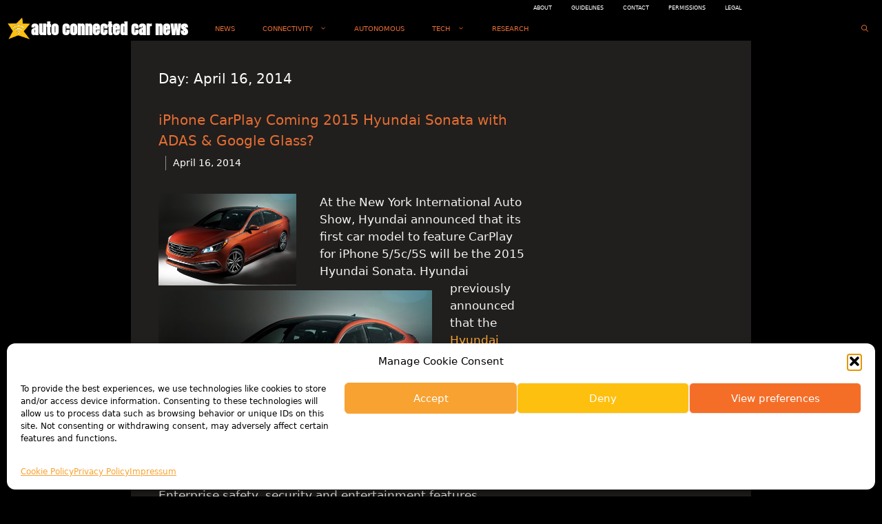

--- FILE ---
content_type: text/html; charset=UTF-8
request_url: https://www.autoconnectedcar.com/2014/04/16/
body_size: 22086
content:
<!DOCTYPE html>
<html dir="ltr" lang="en-US">
<head>
	<meta charset="UTF-8">
	<title>April 16, 2014 | auto connected car news</title>

		<!-- All in One SEO 4.9.3 - aioseo.com -->
	<meta name="robots" content="noindex, max-image-preview:large" />
	<link rel="canonical" href="https://www.autoconnectedcar.com/2014/04/16/" />
	<meta name="generator" content="All in One SEO (AIOSEO) 4.9.3" />
		<script type="application/ld+json" class="aioseo-schema">
			{"@context":"https:\/\/schema.org","@graph":[{"@type":"BreadcrumbList","@id":"https:\/\/www.autoconnectedcar.com\/2014\/04\/16\/#breadcrumblist","itemListElement":[{"@type":"ListItem","@id":"https:\/\/www.autoconnectedcar.com#listItem","position":1,"name":"Home","item":"https:\/\/www.autoconnectedcar.com","nextItem":{"@type":"ListItem","@id":"https:\/\/www.autoconnectedcar.com\/2014\/#listItem","name":2014}},{"@type":"ListItem","@id":"https:\/\/www.autoconnectedcar.com\/2014\/#listItem","position":2,"name":2014,"item":"https:\/\/www.autoconnectedcar.com\/2014\/","nextItem":{"@type":"ListItem","@id":"https:\/\/www.autoconnectedcar.com\/2014\/04\/#listItem","name":"04"},"previousItem":{"@type":"ListItem","@id":"https:\/\/www.autoconnectedcar.com#listItem","name":"Home"}},{"@type":"ListItem","@id":"https:\/\/www.autoconnectedcar.com\/2014\/04\/#listItem","position":3,"name":"04","item":"https:\/\/www.autoconnectedcar.com\/2014\/04\/","nextItem":{"@type":"ListItem","@id":"https:\/\/www.autoconnectedcar.com\/2014\/04\/16\/#listItem","name":"16"},"previousItem":{"@type":"ListItem","@id":"https:\/\/www.autoconnectedcar.com\/2014\/#listItem","name":2014}},{"@type":"ListItem","@id":"https:\/\/www.autoconnectedcar.com\/2014\/04\/16\/#listItem","position":4,"name":"16","previousItem":{"@type":"ListItem","@id":"https:\/\/www.autoconnectedcar.com\/2014\/04\/#listItem","name":"04"}}]},{"@type":"CollectionPage","@id":"https:\/\/www.autoconnectedcar.com\/2014\/04\/16\/#collectionpage","url":"https:\/\/www.autoconnectedcar.com\/2014\/04\/16\/","name":"April 16, 2014 | auto connected car news","inLanguage":"en-US","isPartOf":{"@id":"https:\/\/www.autoconnectedcar.com\/#website"},"breadcrumb":{"@id":"https:\/\/www.autoconnectedcar.com\/2014\/04\/16\/#breadcrumblist"}},{"@type":"Organization","@id":"https:\/\/www.autoconnectedcar.com\/#organization","name":"Aproprose","description":"Best News of Connected Cars, Autonomous Vehicles, Telematics, Mobility, Autos & People","url":"https:\/\/www.autoconnectedcar.com\/","logo":{"@type":"ImageObject","url":"https:\/\/cdn.autoconnectedcar.com\/wp-content\/uploads\/2020\/05\/staronly.png","@id":"https:\/\/www.autoconnectedcar.com\/2014\/04\/16\/#organizationLogo","width":113,"height":113},"image":{"@id":"https:\/\/www.autoconnectedcar.com\/2014\/04\/16\/#organizationLogo"}},{"@type":"WebSite","@id":"https:\/\/www.autoconnectedcar.com\/#website","url":"https:\/\/www.autoconnectedcar.com\/","name":"auto connected car news","description":"Best News of Connected Cars, Autonomous Vehicles, Telematics, Mobility, Autos & People","inLanguage":"en-US","publisher":{"@id":"https:\/\/www.autoconnectedcar.com\/#organization"}}]}
		</script>
		<!-- All in One SEO -->

<meta name="viewport" content="width=device-width, initial-scale=1"><link rel='dns-prefetch' href='//stats.wp.com' />


<link rel="alternate" type="application/rss+xml" title="auto connected car news &raquo; Feed" href="https://www.autoconnectedcar.com/feed/" />
<link rel="alternate" type="application/rss+xml" title="auto connected car news &raquo; Comments Feed" href="https://www.autoconnectedcar.com/comments/feed/" />
<link id='omgf-preload-0' rel='preload' href='//www.autoconnectedcar.com/wp-content/uploads/omgf/generate-fonts/anton-normal-latin-ext-400.woff2?ver=1693162214' as='font' type='font/woff2' crossorigin />
<link id='omgf-preload-1' rel='preload' href='//www.autoconnectedcar.com/wp-content/uploads/omgf/generate-fonts/anton-normal-latin-400.woff2?ver=1693162214' as='font' type='font/woff2' crossorigin />
<style id='wp-img-auto-sizes-contain-inline-css'>
img:is([sizes=auto i],[sizes^="auto," i]){contain-intrinsic-size:3000px 1500px}
/*# sourceURL=wp-img-auto-sizes-contain-inline-css */
</style>

<link rel='stylesheet' id='generate-fonts-css' href='https://cdn.autoconnectedcar.com/wp-content/uploads/omgf/generate-fonts/generate-fonts.css?ver=1693162214' media='all' />
<style id='wp-emoji-styles-inline-css'>

	img.wp-smiley, img.emoji {
		display: inline !important;
		border: none !important;
		box-shadow: none !important;
		height: 1em !important;
		width: 1em !important;
		margin: 0 0.07em !important;
		vertical-align: -0.1em !important;
		background: none !important;
		padding: 0 !important;
	}
/*# sourceURL=wp-emoji-styles-inline-css */
</style>
<link rel='stylesheet' id='wp-block-library-css' href='https://cdn.autoconnectedcar.com/wp-includes/css/dist/block-library/style.min.css?ver=089b0d2a0512974b77b0253a3329fd83' media='all' />
<style id='global-styles-inline-css'>
:root{--wp--preset--aspect-ratio--square: 1;--wp--preset--aspect-ratio--4-3: 4/3;--wp--preset--aspect-ratio--3-4: 3/4;--wp--preset--aspect-ratio--3-2: 3/2;--wp--preset--aspect-ratio--2-3: 2/3;--wp--preset--aspect-ratio--16-9: 16/9;--wp--preset--aspect-ratio--9-16: 9/16;--wp--preset--color--black: #000000;--wp--preset--color--cyan-bluish-gray: #abb8c3;--wp--preset--color--white: #ffffff;--wp--preset--color--pale-pink: #f78da7;--wp--preset--color--vivid-red: #cf2e2e;--wp--preset--color--luminous-vivid-orange: #ff6900;--wp--preset--color--luminous-vivid-amber: #fcb900;--wp--preset--color--light-green-cyan: #7bdcb5;--wp--preset--color--vivid-green-cyan: #00d084;--wp--preset--color--pale-cyan-blue: #8ed1fc;--wp--preset--color--vivid-cyan-blue: #0693e3;--wp--preset--color--vivid-purple: #9b51e0;--wp--preset--color--contrast: var(--contrast);--wp--preset--color--contrast-2: var(--contrast-2);--wp--preset--color--contrast-3: var(--contrast-3);--wp--preset--color--base: var(--base);--wp--preset--color--base-2: var(--base-2);--wp--preset--color--base-3: var(--base-3);--wp--preset--color--accent: var(--accent);--wp--preset--gradient--vivid-cyan-blue-to-vivid-purple: linear-gradient(135deg,rgb(6,147,227) 0%,rgb(155,81,224) 100%);--wp--preset--gradient--light-green-cyan-to-vivid-green-cyan: linear-gradient(135deg,rgb(122,220,180) 0%,rgb(0,208,130) 100%);--wp--preset--gradient--luminous-vivid-amber-to-luminous-vivid-orange: linear-gradient(135deg,rgb(252,185,0) 0%,rgb(255,105,0) 100%);--wp--preset--gradient--luminous-vivid-orange-to-vivid-red: linear-gradient(135deg,rgb(255,105,0) 0%,rgb(207,46,46) 100%);--wp--preset--gradient--very-light-gray-to-cyan-bluish-gray: linear-gradient(135deg,rgb(238,238,238) 0%,rgb(169,184,195) 100%);--wp--preset--gradient--cool-to-warm-spectrum: linear-gradient(135deg,rgb(74,234,220) 0%,rgb(151,120,209) 20%,rgb(207,42,186) 40%,rgb(238,44,130) 60%,rgb(251,105,98) 80%,rgb(254,248,76) 100%);--wp--preset--gradient--blush-light-purple: linear-gradient(135deg,rgb(255,206,236) 0%,rgb(152,150,240) 100%);--wp--preset--gradient--blush-bordeaux: linear-gradient(135deg,rgb(254,205,165) 0%,rgb(254,45,45) 50%,rgb(107,0,62) 100%);--wp--preset--gradient--luminous-dusk: linear-gradient(135deg,rgb(255,203,112) 0%,rgb(199,81,192) 50%,rgb(65,88,208) 100%);--wp--preset--gradient--pale-ocean: linear-gradient(135deg,rgb(255,245,203) 0%,rgb(182,227,212) 50%,rgb(51,167,181) 100%);--wp--preset--gradient--electric-grass: linear-gradient(135deg,rgb(202,248,128) 0%,rgb(113,206,126) 100%);--wp--preset--gradient--midnight: linear-gradient(135deg,rgb(2,3,129) 0%,rgb(40,116,252) 100%);--wp--preset--font-size--small: 13px;--wp--preset--font-size--medium: 20px;--wp--preset--font-size--large: 36px;--wp--preset--font-size--x-large: 42px;--wp--preset--spacing--20: 0.44rem;--wp--preset--spacing--30: 0.67rem;--wp--preset--spacing--40: 1rem;--wp--preset--spacing--50: 1.5rem;--wp--preset--spacing--60: 2.25rem;--wp--preset--spacing--70: 3.38rem;--wp--preset--spacing--80: 5.06rem;--wp--preset--shadow--natural: 6px 6px 9px rgba(0, 0, 0, 0.2);--wp--preset--shadow--deep: 12px 12px 50px rgba(0, 0, 0, 0.4);--wp--preset--shadow--sharp: 6px 6px 0px rgba(0, 0, 0, 0.2);--wp--preset--shadow--outlined: 6px 6px 0px -3px rgb(255, 255, 255), 6px 6px rgb(0, 0, 0);--wp--preset--shadow--crisp: 6px 6px 0px rgb(0, 0, 0);}:where(.is-layout-flex){gap: 0.5em;}:where(.is-layout-grid){gap: 0.5em;}body .is-layout-flex{display: flex;}.is-layout-flex{flex-wrap: wrap;align-items: center;}.is-layout-flex > :is(*, div){margin: 0;}body .is-layout-grid{display: grid;}.is-layout-grid > :is(*, div){margin: 0;}:where(.wp-block-columns.is-layout-flex){gap: 2em;}:where(.wp-block-columns.is-layout-grid){gap: 2em;}:where(.wp-block-post-template.is-layout-flex){gap: 1.25em;}:where(.wp-block-post-template.is-layout-grid){gap: 1.25em;}.has-black-color{color: var(--wp--preset--color--black) !important;}.has-cyan-bluish-gray-color{color: var(--wp--preset--color--cyan-bluish-gray) !important;}.has-white-color{color: var(--wp--preset--color--white) !important;}.has-pale-pink-color{color: var(--wp--preset--color--pale-pink) !important;}.has-vivid-red-color{color: var(--wp--preset--color--vivid-red) !important;}.has-luminous-vivid-orange-color{color: var(--wp--preset--color--luminous-vivid-orange) !important;}.has-luminous-vivid-amber-color{color: var(--wp--preset--color--luminous-vivid-amber) !important;}.has-light-green-cyan-color{color: var(--wp--preset--color--light-green-cyan) !important;}.has-vivid-green-cyan-color{color: var(--wp--preset--color--vivid-green-cyan) !important;}.has-pale-cyan-blue-color{color: var(--wp--preset--color--pale-cyan-blue) !important;}.has-vivid-cyan-blue-color{color: var(--wp--preset--color--vivid-cyan-blue) !important;}.has-vivid-purple-color{color: var(--wp--preset--color--vivid-purple) !important;}.has-black-background-color{background-color: var(--wp--preset--color--black) !important;}.has-cyan-bluish-gray-background-color{background-color: var(--wp--preset--color--cyan-bluish-gray) !important;}.has-white-background-color{background-color: var(--wp--preset--color--white) !important;}.has-pale-pink-background-color{background-color: var(--wp--preset--color--pale-pink) !important;}.has-vivid-red-background-color{background-color: var(--wp--preset--color--vivid-red) !important;}.has-luminous-vivid-orange-background-color{background-color: var(--wp--preset--color--luminous-vivid-orange) !important;}.has-luminous-vivid-amber-background-color{background-color: var(--wp--preset--color--luminous-vivid-amber) !important;}.has-light-green-cyan-background-color{background-color: var(--wp--preset--color--light-green-cyan) !important;}.has-vivid-green-cyan-background-color{background-color: var(--wp--preset--color--vivid-green-cyan) !important;}.has-pale-cyan-blue-background-color{background-color: var(--wp--preset--color--pale-cyan-blue) !important;}.has-vivid-cyan-blue-background-color{background-color: var(--wp--preset--color--vivid-cyan-blue) !important;}.has-vivid-purple-background-color{background-color: var(--wp--preset--color--vivid-purple) !important;}.has-black-border-color{border-color: var(--wp--preset--color--black) !important;}.has-cyan-bluish-gray-border-color{border-color: var(--wp--preset--color--cyan-bluish-gray) !important;}.has-white-border-color{border-color: var(--wp--preset--color--white) !important;}.has-pale-pink-border-color{border-color: var(--wp--preset--color--pale-pink) !important;}.has-vivid-red-border-color{border-color: var(--wp--preset--color--vivid-red) !important;}.has-luminous-vivid-orange-border-color{border-color: var(--wp--preset--color--luminous-vivid-orange) !important;}.has-luminous-vivid-amber-border-color{border-color: var(--wp--preset--color--luminous-vivid-amber) !important;}.has-light-green-cyan-border-color{border-color: var(--wp--preset--color--light-green-cyan) !important;}.has-vivid-green-cyan-border-color{border-color: var(--wp--preset--color--vivid-green-cyan) !important;}.has-pale-cyan-blue-border-color{border-color: var(--wp--preset--color--pale-cyan-blue) !important;}.has-vivid-cyan-blue-border-color{border-color: var(--wp--preset--color--vivid-cyan-blue) !important;}.has-vivid-purple-border-color{border-color: var(--wp--preset--color--vivid-purple) !important;}.has-vivid-cyan-blue-to-vivid-purple-gradient-background{background: var(--wp--preset--gradient--vivid-cyan-blue-to-vivid-purple) !important;}.has-light-green-cyan-to-vivid-green-cyan-gradient-background{background: var(--wp--preset--gradient--light-green-cyan-to-vivid-green-cyan) !important;}.has-luminous-vivid-amber-to-luminous-vivid-orange-gradient-background{background: var(--wp--preset--gradient--luminous-vivid-amber-to-luminous-vivid-orange) !important;}.has-luminous-vivid-orange-to-vivid-red-gradient-background{background: var(--wp--preset--gradient--luminous-vivid-orange-to-vivid-red) !important;}.has-very-light-gray-to-cyan-bluish-gray-gradient-background{background: var(--wp--preset--gradient--very-light-gray-to-cyan-bluish-gray) !important;}.has-cool-to-warm-spectrum-gradient-background{background: var(--wp--preset--gradient--cool-to-warm-spectrum) !important;}.has-blush-light-purple-gradient-background{background: var(--wp--preset--gradient--blush-light-purple) !important;}.has-blush-bordeaux-gradient-background{background: var(--wp--preset--gradient--blush-bordeaux) !important;}.has-luminous-dusk-gradient-background{background: var(--wp--preset--gradient--luminous-dusk) !important;}.has-pale-ocean-gradient-background{background: var(--wp--preset--gradient--pale-ocean) !important;}.has-electric-grass-gradient-background{background: var(--wp--preset--gradient--electric-grass) !important;}.has-midnight-gradient-background{background: var(--wp--preset--gradient--midnight) !important;}.has-small-font-size{font-size: var(--wp--preset--font-size--small) !important;}.has-medium-font-size{font-size: var(--wp--preset--font-size--medium) !important;}.has-large-font-size{font-size: var(--wp--preset--font-size--large) !important;}.has-x-large-font-size{font-size: var(--wp--preset--font-size--x-large) !important;}
/*# sourceURL=global-styles-inline-css */
</style>

<style id='classic-theme-styles-inline-css'>
/*! This file is auto-generated */
.wp-block-button__link{color:#fff;background-color:#32373c;border-radius:9999px;box-shadow:none;text-decoration:none;padding:calc(.667em + 2px) calc(1.333em + 2px);font-size:1.125em}.wp-block-file__button{background:#32373c;color:#fff;text-decoration:none}
/*# sourceURL=/wp-includes/css/classic-themes.min.css */
</style>
<link rel='stylesheet' id='cmplz-general-css' href='https://cdn.autoconnectedcar.com/wp-content/plugins/complianz-gdpr/assets/css/cookieblocker.min.css?ver=1766002379' media='all' />
<link rel='stylesheet' id='newsletters-css' href='https://cdn.autoconnectedcar.com/wp-content/plugins/wp-mailinglist/views/default/css/style.css?ver=089b0d2a0512974b77b0253a3329fd83' media='all' />
<link rel='stylesheet' id='jquery-ui-css' href='https://cdn.autoconnectedcar.com/wp-content/plugins/wp-mailinglist/views/default/css/jquery-ui.css?ver=089b0d2a0512974b77b0253a3329fd83' media='all' />
<link rel='stylesheet' id='fontawesome-css' href='https://cdn.autoconnectedcar.com/wp-content/plugins/wp-mailinglist/views/default/css/fontawesome.css?ver=4.7.0' media='all' />
<link rel='stylesheet' id='select2-css' href='https://cdn.autoconnectedcar.com/wp-content/plugins/wp-mailinglist/views/default/css/select2.css?ver=4.0.0' media='all' />
<link rel='stylesheet' id='generate-style-css' href='https://cdn.autoconnectedcar.com/wp-content/themes/generatepress/assets/css/all.min.css?ver=3.6.1' media='all' />
<style id='generate-style-inline-css'>
@media (max-width:768px){}
body{background-color:#000000;color:#ffffff;}a{color:#f1c40f;}a:visited{color:#f2df96;}a:hover, a:focus, a:active{color:#f8a232;}body .grid-container{max-width:900px;}.wp-block-group__inner-container{max-width:900px;margin-left:auto;margin-right:auto;}.generate-back-to-top{font-size:20px;border-radius:3px;position:fixed;bottom:30px;right:30px;line-height:40px;width:40px;text-align:center;z-index:10;transition:opacity 300ms ease-in-out;opacity:0.1;transform:translateY(1000px);}.generate-back-to-top__show{opacity:1;transform:translateY(0);}.navigation-search{position:absolute;left:-99999px;pointer-events:none;visibility:hidden;z-index:20;width:100%;top:0;transition:opacity 100ms ease-in-out;opacity:0;}.navigation-search.nav-search-active{left:0;right:0;pointer-events:auto;visibility:visible;opacity:1;}.navigation-search input[type="search"]{outline:0;border:0;vertical-align:bottom;line-height:1;opacity:0.9;width:100%;z-index:20;border-radius:0;-webkit-appearance:none;height:60px;}.navigation-search input::-ms-clear{display:none;width:0;height:0;}.navigation-search input::-ms-reveal{display:none;width:0;height:0;}.navigation-search input::-webkit-search-decoration, .navigation-search input::-webkit-search-cancel-button, .navigation-search input::-webkit-search-results-button, .navigation-search input::-webkit-search-results-decoration{display:none;}.main-navigation li.search-item{z-index:21;}li.search-item.active{transition:opacity 100ms ease-in-out;}.nav-left-sidebar .main-navigation li.search-item.active,.nav-right-sidebar .main-navigation li.search-item.active{width:auto;display:inline-block;float:right;}.gen-sidebar-nav .navigation-search{top:auto;bottom:0;}:root{--contrast:#222222;--contrast-2:#575760;--contrast-3:#b2b2be;--base:#f0f0f0;--base-2:#f7f8f9;--base-3:#ffffff;--accent:#1e73be;}:root .has-contrast-color{color:var(--contrast);}:root .has-contrast-background-color{background-color:var(--contrast);}:root .has-contrast-2-color{color:var(--contrast-2);}:root .has-contrast-2-background-color{background-color:var(--contrast-2);}:root .has-contrast-3-color{color:var(--contrast-3);}:root .has-contrast-3-background-color{background-color:var(--contrast-3);}:root .has-base-color{color:var(--base);}:root .has-base-background-color{background-color:var(--base);}:root .has-base-2-color{color:var(--base-2);}:root .has-base-2-background-color{background-color:var(--base-2);}:root .has-base-3-color{color:var(--base-3);}:root .has-base-3-background-color{background-color:var(--base-3);}:root .has-accent-color{color:var(--accent);}:root .has-accent-background-color{background-color:var(--accent);}body, button, input, select, textarea{font-family:-apple-system, system-ui, BlinkMacSystemFont, "Segoe UI", Helvetica, Arial, sans-serif, "Apple Color Emoji", "Segoe UI Emoji", "Segoe UI Symbol";}body{line-height:1.5;}.entry-content > [class*="wp-block-"]:not(:last-child):not(.wp-block-heading){margin-bottom:1.5em;}.main-title{font-family:"Anton", sans-serif;text-transform:lowercase;font-size:22px;}.main-navigation a, .menu-toggle{font-family:-apple-system, system-ui, BlinkMacSystemFont, "Segoe UI", Helvetica, Arial, sans-serif, "Apple Color Emoji", "Segoe UI Emoji", "Segoe UI Symbol";font-weight:500;text-transform:uppercase;font-size:10px;}.main-navigation .main-nav ul ul li a{font-size:9px;}.widget-title{font-size:16px;margin-bottom:20px;}.sidebar .widget, .footer-widgets .widget{font-size:16px;}h1{font-family:-apple-system, system-ui, BlinkMacSystemFont, "Segoe UI", Helvetica, Arial, sans-serif, "Apple Color Emoji", "Segoe UI Emoji", "Segoe UI Symbol";font-weight:400;font-size:20px;line-height:1.5em;margin-bottom:17px;}h2{font-family:-apple-system, system-ui, BlinkMacSystemFont, "Segoe UI", Helvetica, Arial, sans-serif, "Apple Color Emoji", "Segoe UI Emoji", "Segoe UI Symbol";font-weight:400;font-size:26px;line-height:1.4em;}h3{font-family:-apple-system, system-ui, BlinkMacSystemFont, "Segoe UI", Helvetica, Arial, sans-serif, "Apple Color Emoji", "Segoe UI Emoji", "Segoe UI Symbol";font-size:19px;line-height:3.1em;margin-bottom:0px;}h4{font-size:inherit;}h5{font-size:inherit;}@media (max-width:768px){.main-title{font-size:20px;}h1{font-size:30px;}h2{font-size:25px;}}.top-bar{background-color:#636363;color:#ffffff;}.top-bar a{color:#ffffff;}.top-bar a:hover{color:#303030;}.site-header{background-color:#ffffff;color:#3a3a3a;}.site-header a{color:#3a3a3a;}.main-title a,.main-title a:hover{color:#ffffff;}.site-description{color:#757575;}.main-navigation,.main-navigation ul ul{background-color:#000000;}.main-navigation .main-nav ul li a, .main-navigation .menu-toggle, .main-navigation .menu-bar-items{color:#e76d33;}.main-navigation .main-nav ul li:not([class*="current-menu-"]):hover > a, .main-navigation .main-nav ul li:not([class*="current-menu-"]):focus > a, .main-navigation .main-nav ul li.sfHover:not([class*="current-menu-"]) > a, .main-navigation .menu-bar-item:hover > a, .main-navigation .menu-bar-item.sfHover > a{color:#fec00f;background-color:#000000;}button.menu-toggle:hover,button.menu-toggle:focus,.main-navigation .mobile-bar-items a,.main-navigation .mobile-bar-items a:hover,.main-navigation .mobile-bar-items a:focus{color:#e76d33;}.main-navigation .main-nav ul li[class*="current-menu-"] > a{color:#f8a232;background-color:#000000;}.navigation-search input[type="search"],.navigation-search input[type="search"]:active, .navigation-search input[type="search"]:focus, .main-navigation .main-nav ul li.search-item.active > a, .main-navigation .menu-bar-items .search-item.active > a{color:#ffffff;background-color:rgba(0,0,0,0.84);opacity:1;}.main-navigation ul ul{background-color:#333333;}.main-navigation .main-nav ul ul li a{color:#ffffff;}.main-navigation .main-nav ul ul li:not([class*="current-menu-"]):hover > a,.main-navigation .main-nav ul ul li:not([class*="current-menu-"]):focus > a, .main-navigation .main-nav ul ul li.sfHover:not([class*="current-menu-"]) > a{color:#fbb963;background-color:#4f4f4f;}.main-navigation .main-nav ul ul li[class*="current-menu-"] > a{color:#ffffff;}.separate-containers .inside-article, .separate-containers .comments-area, .separate-containers .page-header, .one-container .container, .separate-containers .paging-navigation, .inside-page-header{color:#f4f4f4;background-color:#201f1d;}.inside-article a,.paging-navigation a,.comments-area a,.page-header a{color:#f8a232;}.inside-article a:hover,.paging-navigation a:hover,.comments-area a:hover,.page-header a:hover{color:#fec00f;}.entry-header h1,.page-header h1{color:#ffffff;}.entry-title a{color:#e76d33;}.entry-title a:hover{color:#fec00f;}.entry-meta{color:#ffffff;}.entry-meta a{color:#e76d33;}.entry-meta a:hover{color:#fec00f;}h1{color:#e76d33;}h2{color:#f2de8e;}h3{color:#f2de8e;}.sidebar .widget{color:#ffffff;background-color:#201f1d;}.sidebar .widget a{color:#e76d33;}.sidebar .widget a:hover{color:#fec00f;}.sidebar .widget .widget-title{color:#f8a232;}.footer-widgets{color:var(--base-3);background-color:#000000;}.footer-widgets a{color:#e76d33;}.footer-widgets a:hover{color:#fec00f;}.footer-widgets .widget-title{color:#f8a232;}.site-info{color:#ffffff;background-color:#000000;}.site-info a{color:#ffffff;}.site-info a:hover{color:#606060;}.footer-bar .widget_nav_menu .current-menu-item a{color:#606060;}input[type="text"],input[type="email"],input[type="url"],input[type="password"],input[type="search"],input[type="tel"],input[type="number"],textarea,select{color:#c9c9c9;background-color:#424242;}input[type="text"]:focus,input[type="email"]:focus,input[type="url"]:focus,input[type="password"]:focus,input[type="search"]:focus,input[type="tel"]:focus,input[type="number"]:focus,textarea:focus,select:focus{color:#c9c9c9;background-color:#424242;border-color:#bfbfbf;}button,html input[type="button"],input[type="reset"],input[type="submit"],a.button,a.wp-block-button__link:not(.has-background){color:#ffffff;background-color:#201f1d;}button:hover,html input[type="button"]:hover,input[type="reset"]:hover,input[type="submit"]:hover,a.button:hover,button:focus,html input[type="button"]:focus,input[type="reset"]:focus,input[type="submit"]:focus,a.button:focus,a.wp-block-button__link:not(.has-background):active,a.wp-block-button__link:not(.has-background):focus,a.wp-block-button__link:not(.has-background):hover{color:#fec00f;}a.generate-back-to-top{background-color:rgba( 0,0,0,0.4 );color:#ffffff;}a.generate-back-to-top:hover,a.generate-back-to-top:focus{background-color:rgba( 0,0,0,0.6 );color:#ffffff;}:root{--gp-search-modal-bg-color:var(--base-3);--gp-search-modal-text-color:var(--contrast);--gp-search-modal-overlay-bg-color:rgba(0,0,0,0.2);}@media (max-width: 768px){.main-navigation .menu-bar-item:hover > a, .main-navigation .menu-bar-item.sfHover > a{background:none;color:#e76d33;}}.inside-top-bar{padding:10px;}.inside-header{padding:40px;}.site-main .wp-block-group__inner-container{padding:40px;}.entry-content .alignwide, body:not(.no-sidebar) .entry-content .alignfull{margin-left:-40px;width:calc(100% + 80px);max-width:calc(100% + 80px);}.main-navigation .main-nav ul li a,.menu-toggle,.main-navigation .mobile-bar-items a{line-height:35px;}.navigation-search input[type="search"]{height:35px;}.rtl .menu-item-has-children .dropdown-menu-toggle{padding-left:20px;}.rtl .main-navigation .main-nav ul li.menu-item-has-children > a{padding-right:20px;}.footer-widgets{padding:40px 40px 20px 40px;}.site-info{padding:20px;}@media (max-width:768px){.separate-containers .inside-article, .separate-containers .comments-area, .separate-containers .page-header, .separate-containers .paging-navigation, .one-container .site-content, .inside-page-header{padding:30px;}.site-main .wp-block-group__inner-container{padding:30px;}.footer-widgets{padding-top:30px;padding-right:30px;padding-bottom:30px;padding-left:30px;}.site-info{padding-right:10px;padding-left:10px;}.entry-content .alignwide, body:not(.no-sidebar) .entry-content .alignfull{margin-left:-30px;width:calc(100% + 60px);max-width:calc(100% + 60px);}}.one-container .sidebar .widget{padding:0px;}/* End cached CSS */@media (max-width: 768px){.main-navigation .menu-toggle,.main-navigation .mobile-bar-items,.sidebar-nav-mobile:not(#sticky-placeholder){display:block;}.main-navigation ul,.gen-sidebar-nav{display:none;}[class*="nav-float-"] .site-header .inside-header > *{float:none;clear:both;}}
.dynamic-author-image-rounded{border-radius:100%;}.dynamic-featured-image, .dynamic-author-image{vertical-align:middle;}.one-container.blog .dynamic-content-template:not(:last-child), .one-container.archive .dynamic-content-template:not(:last-child){padding-bottom:0px;}.dynamic-entry-excerpt > p:last-child{margin-bottom:0px;}
.main-navigation .main-nav ul li a,.menu-toggle,.main-navigation .mobile-bar-items a{transition: line-height 300ms ease}.main-navigation.toggled .main-nav > ul{background-color: #000000}
h1.entry-title{font-size:26px;line-height:1.5em;}h2.entry-title{font-size:20px;line-height:1.5em;}.navigation-branding .main-title{font-weight:bold;text-transform:lowercase;font-size:22px;font-family:"Anton", sans-serif;}@media (max-width: 768px){.navigation-branding .main-title{font-size:20px;}}
@media (max-width: 768px){.main-navigation .menu-toggle,.main-navigation .mobile-bar-items a,.main-navigation .menu-bar-item > a{padding-left:15px;padding-right:15px;}.main-navigation .main-nav ul li a,.main-navigation .menu-toggle,.main-navigation .mobile-bar-items a,.main-navigation .menu-bar-item > a{line-height:50px;}.main-navigation .site-logo.navigation-logo img, .mobile-header-navigation .site-logo.mobile-header-logo img, .navigation-search input[type="search"]{height:50px;}}.main-navigation.slideout-navigation .main-nav > ul > li > a{line-height:38px;}
/*# sourceURL=generate-style-inline-css */
</style>
<link rel='stylesheet' id='generate-blog-images-css' href='https://cdn.autoconnectedcar.com/wp-content/plugins/gp-premium/blog/functions/css/featured-images.min.css?ver=2.5.5' media='all' />
<link rel='stylesheet' id='generate-secondary-nav-css' href='https://cdn.autoconnectedcar.com/wp-content/plugins/gp-premium/secondary-nav/functions/css/style.min.css?ver=2.5.5' media='all' />
<style id='generate-secondary-nav-inline-css'>
.secondary-navigation{background-color:#000000;}.secondary-navigation .main-nav ul li a,.secondary-navigation .menu-toggle,.secondary-menu-bar-items .menu-bar-item > a{color:#ffffff;font-family:-apple-system, system-ui, BlinkMacSystemFont, "Segoe UI", Helvetica, Arial, sans-serif, "Apple Color Emoji", "Segoe UI Emoji", "Segoe UI Symbol";font-weight:400;text-transform:capitalize;font-size:8px;padding-left:14px;padding-right:14px;line-height:24px;}.secondary-navigation .secondary-menu-bar-items{color:#ffffff;font-size:8px;}button.secondary-menu-toggle:hover,button.secondary-menu-toggle:focus{color:#ffffff;}.widget-area .secondary-navigation{margin-bottom:20px;}.secondary-navigation ul ul{background-color:#303030;top:auto;}.secondary-navigation .main-nav ul ul li a{color:#ffffff;font-size:7px;padding-left:14px;padding-right:14px;}.secondary-navigation .menu-item-has-children .dropdown-menu-toggle{padding-right:14px;}.secondary-navigation .main-nav ul li:not([class*="current-menu-"]):hover > a, .secondary-navigation .main-nav ul li:not([class*="current-menu-"]):focus > a, .secondary-navigation .main-nav ul li.sfHover:not([class*="current-menu-"]) > a, .secondary-menu-bar-items .menu-bar-item:hover > a{color:#fec00f;background-color:#303030;}.secondary-navigation .main-nav ul ul li:not([class*="current-menu-"]):hover > a,.secondary-navigation .main-nav ul ul li:not([class*="current-menu-"]):focus > a,.secondary-navigation .main-nav ul ul li.sfHover:not([class*="current-menu-"]) > a{color:#ffffff;background-color:#474747;}.secondary-navigation .main-nav ul li[class*="current-menu-"] > a{color:#222222;background-color:#ffffff;}.secondary-navigation .main-nav ul ul li[class*="current-menu-"] > a{color:#ffffff;background-color:#474747;}.secondary-navigation.toggled .dropdown-menu-toggle:before{display:none;}@media (max-width: 768px) {.secondary-menu-bar-items .menu-bar-item:hover > a{background: none;color: #ffffff;}}
/*# sourceURL=generate-secondary-nav-inline-css */
</style>
<link rel='stylesheet' id='generate-secondary-nav-mobile-css' href='https://cdn.autoconnectedcar.com/wp-content/plugins/gp-premium/secondary-nav/functions/css/style-mobile.min.css?ver=2.5.5' media='all' />
<link rel='stylesheet' id='generate-sticky-css' href='https://cdn.autoconnectedcar.com/wp-content/plugins/gp-premium/menu-plus/functions/css/sticky.min.css?ver=2.5.5' media='all' />
<link rel='stylesheet' id='generate-offside-css' href='https://cdn.autoconnectedcar.com/wp-content/plugins/gp-premium/menu-plus/functions/css/offside.min.css?ver=2.5.5' media='all' />
<style id='generate-offside-inline-css'>
:root{--gp-slideout-width:265px;}.slideout-navigation.main-navigation{background-color:rgba(10,10,10,0.95);}.slideout-navigation.main-navigation .main-nav ul li a{color:#ffffff;font-weight:200;text-transform:none;font-size:27px;}.slideout-navigation.main-navigation ul ul{background-color:rgba(0,0,0,0);}.slideout-navigation.main-navigation .main-nav ul ul li a{color:#ffffff;}.slideout-navigation.main-navigation.do-overlay .main-nav ul ul li a{font-size:1em;font-size:26px;}.slideout-navigation.main-navigation .main-nav ul li:not([class*="current-menu-"]):hover > a, .slideout-navigation.main-navigation .main-nav ul li:not([class*="current-menu-"]):focus > a, .slideout-navigation.main-navigation .main-nav ul li.sfHover:not([class*="current-menu-"]) > a{background-color:rgba(0,0,0,0);}.slideout-navigation.main-navigation .main-nav ul ul li:not([class*="current-menu-"]):hover > a, .slideout-navigation.main-navigation .main-nav ul ul li:not([class*="current-menu-"]):focus > a, .slideout-navigation.main-navigation .main-nav ul ul li.sfHover:not([class*="current-menu-"]) > a{background-color:rgba(0,0,0,0);}.slideout-navigation.main-navigation .main-nav ul li[class*="current-menu-"] > a{background-color:rgba(0,0,0,0);}.slideout-navigation.main-navigation .main-nav ul ul li[class*="current-menu-"] > a{background-color:rgba(0,0,0,0);}.slideout-navigation, .slideout-navigation a{color:#ffffff;}.slideout-navigation button.slideout-exit{color:#ffffff;padding-left:20px;padding-right:20px;}.slide-opened nav.toggled .menu-toggle:before{display:none;}@media (max-width: 768px){.menu-bar-item.slideout-toggle{display:none;}}
/*# sourceURL=generate-offside-inline-css */
</style>
<link rel='stylesheet' id='generate-navigation-branding-css' href='https://cdn.autoconnectedcar.com/wp-content/plugins/gp-premium/menu-plus/functions/css/navigation-branding.min.css?ver=2.5.5' media='all' />
<style id='generate-navigation-branding-inline-css'>
@media (max-width: 768px){.site-header, #site-navigation, #sticky-navigation{display:none !important;opacity:0.0;}#mobile-header{display:block !important;width:100% !important;}#mobile-header .main-nav > ul{display:none;}#mobile-header.toggled .main-nav > ul, #mobile-header .menu-toggle, #mobile-header .mobile-bar-items{display:block;}#mobile-header .main-nav{-ms-flex:0 0 100%;flex:0 0 100%;-webkit-box-ordinal-group:5;-ms-flex-order:4;order:4;}}.navigation-branding img, .site-logo.mobile-header-logo img{height:35px;width:auto;}.navigation-branding .main-title{line-height:35px;}@media (max-width: 910px){#site-navigation .navigation-branding, #sticky-navigation .navigation-branding{margin-left:10px;}}@media (max-width: 768px){.main-navigation:not(.slideout-navigation) .main-nav{-ms-flex:0 0 100%;flex:0 0 100%;}.main-navigation:not(.slideout-navigation) .inside-navigation{-ms-flex-wrap:wrap;flex-wrap:wrap;display:-webkit-box;display:-ms-flexbox;display:flex;}.nav-aligned-center .navigation-branding, .nav-aligned-left .navigation-branding{margin-right:auto;}.nav-aligned-center  .main-navigation.has-branding:not(.slideout-navigation) .inside-navigation .main-nav,.nav-aligned-center  .main-navigation.has-sticky-branding.navigation-stick .inside-navigation .main-nav,.nav-aligned-left  .main-navigation.has-branding:not(.slideout-navigation) .inside-navigation .main-nav,.nav-aligned-left  .main-navigation.has-sticky-branding.navigation-stick .inside-navigation .main-nav{margin-right:0px;}.navigation-branding img, .site-logo.mobile-header-logo{height:50px;}.navigation-branding .main-title{line-height:50px;}}
/*# sourceURL=generate-navigation-branding-inline-css */
</style>
<script src="https://cdn.autoconnectedcar.com/wp-includes/js/jquery/jquery.min.js?ver=3.7.1" id="jquery-core-js"></script>
<script src="https://cdn.autoconnectedcar.com/wp-includes/js/jquery/jquery-migrate.min.js?ver=3.4.1" id="jquery-migrate-js"></script>
<link rel="https://api.w.org/" href="https://www.autoconnectedcar.com/wp-json/" /><link rel="EditURI" type="application/rsd+xml" title="RSD" href="https://www.autoconnectedcar.com/xmlrpc.php?rsd" />
<script>
    !function(t,e){var o,n,p,r;e.__SV||(window.posthog=e,e._i=[],e.init=function(i,s,a){function g(t,e){var o=e.split(".");2==o.length&&(t=t[o[0]],e=o[1]),t[e]=function(){t.push([e].concat(Array.prototype.slice.call(arguments,0)))}}(p=t.createElement("script")).type="text/javascript",p.crossOrigin="anonymous",p.async=!0,p.src=s.api_host.replace(".i.posthog.com","-assets.i.posthog.com")+"/static/array.js",(r=t.getElementsByTagName("script")[0]).parentNode.insertBefore(p,r);var u=e;for(void 0!==a?u=e[a]=[]:a="posthog",u.people=u.people||[],u.toString=function(t){var e="posthog";return"posthog"!==a&&(e+="."+a),t||(e+=" (stub)"),e},u.people.toString=function(){return u.toString(1)+".people (stub)"},o="init ge bs pe cs gs capture Ae Fi Ss register register_once register_for_session unregister unregister_for_session Es getFeatureFlag getFeatureFlagPayload isFeatureEnabled reloadFeatureFlags updateEarlyAccessFeatureEnrollment getEarlyAccessFeatures on onFeatureFlags onSurveysLoaded onSessionId getSurveys getActiveMatchingSurveys renderSurvey canRenderSurvey canRenderSurveyAsync identify setPersonProperties group resetGroups setPersonPropertiesForFlags resetPersonPropertiesForFlags setGroupPropertiesForFlags resetGroupPropertiesForFlags reset get_distinct_id getGroups get_session_id get_session_replay_url alias set_config startSessionRecording stopSessionRecording sessionRecordingStarted captureException loadToolbar get_property getSessionProperty ks ys createPersonProfile xs ps opt_in_capturing opt_out_capturing has_opted_in_capturing has_opted_out_capturing clear_opt_in_out_capturing ws debug $s getPageViewId captureTraceFeedback captureTraceMetric".split(" "),n=0;n<o.length;n++)g(u,o[n]);e._i.push([i,s,a])},e.__SV=1)}(document,window.posthog||[]);
    posthog.init('phc_NBGvdUyhV5hSONXzoiJTH4UCKqX1T6HBATC5SqvwMoU', {
        api_host: 'https://us.i.posthog.com',
        person_profiles: 'identified_only', // or 'always' to create profiles for anonymous users as well
    })
</script>

	<style>img#wpstats{display:none}</style>
					<style>.cmplz-hidden {
					display: none !important;
				}</style>
<script type="text/javascript">
var wpmlAjax = 'https://www.autoconnectedcar.com/wp-content/plugins/wp-mailinglist/wp-mailinglist-ajax.php';
var wpmlUrl = 'https://www.autoconnectedcar.com/wp-content/plugins/wp-mailinglist';
var wpmlScroll = "Y";

	var newsletters_ajaxurl = 'https://www.autoconnectedcar.com/wp-admin/admin-ajax.php?';

$ = jQuery.noConflict();

jQuery(document).ready(function() {
	if (jQuery.isFunction(jQuery.fn.select2)) {
		jQuery('.newsletters select').select2();
	}
	 
	if (jQuery.isFunction(jQuery.fn.button)) {
		jQuery('.wpmlbutton, .newsletters_button').button(); 
	}
});
</script>

<link rel="icon" href="https://cdn.autoconnectedcar.com/wp-content/uploads/2020/05/staronly.png" sizes="32x32" />
<link rel="icon" href="https://cdn.autoconnectedcar.com/wp-content/uploads/2020/05/staronly.png" sizes="192x192" />
<link rel="apple-touch-icon" href="https://cdn.autoconnectedcar.com/wp-content/uploads/2020/05/staronly.png" />
<meta name="msapplication-TileImage" content="https://cdn.autoconnectedcar.com/wp-content/uploads/2020/05/staronly.png" />
		<style id="wp-custom-css">
			* GeneratePress Site CSS */ /* Header navigation styling */
.main-navigation, .sticky-enabled .main-navigation.is_stuck {
    box-shadow: 0px 1px 0px 0px rgba(51,51,51,1);
}

.navigation-branding img {
    padding: 0;
}
/* Home page hero styles */
.page-hero .wp-show-posts .wp-show-posts-entry-title {
    padding: 20px;
}

.page-hero .wp-show-posts-image {
    margin-bottom: 0;
}

.home-hero-description {
    padding: 40px 0;
    text-align: center;
    border-top: 1px solid #5ddee8;
    border-bottom: 1px solid #5ddee8;
}

.narrow-container {
    max-width: 600px;
    margin: auto;
}

/* Container size for home page */
.home .grid-container:not(.inside-navigation) {
    max-width: 1100px;
}
/* star postion */
.navigation-branding img {
    padding: 0;
    margin-right: 0;
}
/* Home page posts list styles */
@media (min-width: 769px) {
    .post-image-aligned-left .post-image img {
        max-width: 200px;
    }
}

h2.entry-title {
    margin-bottom: 5px;
}

.home.one-container .inside-article {
    padding: 0;
}

/* Single posts styles */
h1.entry-title {
    margin-bottom: 5px;
}

/* Entry meta styles */
.byline img {
    width: 25px;
    height: 25px;
    border-radius: 50%;
    position: relative;
    vertical-align: middle;
    margin: 0 10px 0 0;
}

.byline,
.comments-link,
.posted-on {
	display: inline-block;
}

.comments-link,
.posted-on {
	border-left: 1px solid rgba(255,255,255,0.5);
	padding-left: 10px;
	margin-left: 10px;
}

.comments-link:before {
	display: none;
}

/* Button styles */
button, html input[type=button], input[type=reset], input[type=submit] {
    border-color: inherit;
}

a.button, .sidebar .widget a.button {
    border-width: 1px;
    border-style: solid;
    border-color: inherit;
}

/* Comments */
.comment-content {
	border-color: rgba(255,255,255,0.05);
}

/* Footer and footer widgets styles */
.footer-widgets .rpwwt-widget ul li img {
    margin: 0 1em 0 0;
}

@media (min-width: 769px) {
    .footer-widgets .rpwwt-widget ul {
         display: flex;
    }
    .footer-widgets .widget ul li {
        padding-bottom: 0;
    }
    .footer-widgets .rpwwt-widget ul li:not(:first-child) img {
        margin-left: 1em;
    }
}

@media (max-width: 768px) {
    .footer-widgets .widget ul li {
        padding-bottom: 20px;
    }
}

.site-footer {
    box-shadow: 0px 0px -1px 0px rgba(51,51,51,1);
} /* End GeneratePress Site CSS */		</style>
		</head>

<body data-rsssl=1 data-cmplz=1 class="archive date wp-custom-logo wp-embed-responsive wp-theme-generatepress post-image-below-header post-image-aligned-left secondary-nav-above-header secondary-nav-aligned-right slideout-enabled slideout-mobile sticky-menu-slide sticky-enabled both-sticky-menu mobile-header mobile-header-logo mobile-header-sticky right-sidebar nav-below-header one-container fluid-header active-footer-widgets-0 nav-search-enabled nav-aligned-left header-aligned-left dropdown-hover" itemtype="https://schema.org/Blog" itemscope>
	<a class="screen-reader-text skip-link" href="#content" title="Skip to content">Skip to content</a>			<nav id="secondary-navigation" aria-label="Secondary" class="secondary-navigation" itemtype="https://schema.org/SiteNavigationElement" itemscope>
				<div class="inside-navigation grid-container grid-parent">
										<button class="menu-toggle secondary-menu-toggle">
						<span class="gp-icon icon-menu-bars"><svg viewBox="0 0 512 512" aria-hidden="true" xmlns="http://www.w3.org/2000/svg" width="1em" height="1em"><path d="M0 96c0-13.255 10.745-24 24-24h464c13.255 0 24 10.745 24 24s-10.745 24-24 24H24c-13.255 0-24-10.745-24-24zm0 160c0-13.255 10.745-24 24-24h464c13.255 0 24 10.745 24 24s-10.745 24-24 24H24c-13.255 0-24-10.745-24-24zm0 160c0-13.255 10.745-24 24-24h464c13.255 0 24 10.745 24 24s-10.745 24-24 24H24c-13.255 0-24-10.745-24-24z" /></svg><svg viewBox="0 0 512 512" aria-hidden="true" xmlns="http://www.w3.org/2000/svg" width="1em" height="1em"><path d="M71.029 71.029c9.373-9.372 24.569-9.372 33.942 0L256 222.059l151.029-151.03c9.373-9.372 24.569-9.372 33.942 0 9.372 9.373 9.372 24.569 0 33.942L289.941 256l151.03 151.029c9.372 9.373 9.372 24.569 0 33.942-9.373 9.372-24.569 9.372-33.942 0L256 289.941l-151.029 151.03c-9.373 9.372-24.569 9.372-33.942 0-9.372-9.373-9.372-24.569 0-33.942L222.059 256 71.029 104.971c-9.372-9.373-9.372-24.569 0-33.942z" /></svg></span><span class="mobile-menu">Menu</span>					</button>
					<div class="main-nav"><ul id="menu-footer" class=" secondary-menu sf-menu"><li id="menu-item-133364" class="menu-item menu-item-type-post_type menu-item-object-page menu-item-133364"><a href="https://www.autoconnectedcar.com/about-auto-connected-car/">ABOUT</a></li>
<li id="menu-item-133363" class="menu-item menu-item-type-post_type menu-item-object-page menu-item-133363"><a href="https://www.autoconnectedcar.com/auto_connected-car-community_guidelines/">GUIDELINES</a></li>
<li id="menu-item-133482" class="menu-item menu-item-type-post_type menu-item-object-page menu-item-133482"><a href="https://www.autoconnectedcar.com/contact/">CONTACT</a></li>
<li id="menu-item-141899" class="menu-item menu-item-type-post_type menu-item-object-page menu-item-141899"><a href="https://www.autoconnectedcar.com/permissions-requests/" title="Permsissions Requests">PERMISSIONS</a></li>
<li id="menu-item-144085" class="menu-item menu-item-type-post_type menu-item-object-page menu-item-144085"><a href="https://www.autoconnectedcar.com/legal/">LEGAL</a></li>
</ul></div>				</div><!-- .inside-navigation -->
			</nav><!-- #secondary-navigation -->
					<nav id="mobile-header" itemtype="https://schema.org/SiteNavigationElement" itemscope class="main-navigation mobile-header-navigation has-branding has-sticky-branding">
			<div class="inside-navigation grid-container grid-parent">
				<form method="get" class="search-form navigation-search" action="https://www.autoconnectedcar.com/">
					<input type="search" class="search-field" value="" name="s" title="Search" />
				</form><div class="site-logo mobile-header-logo">
						<a href="https://www.autoconnectedcar.com/" title="auto connected car news" rel="home">
							<img   src="https://cdn.autoconnectedcar.com/wp-content/uploads/2020/05/staronly7272pix.png"  alt="auto connected car news" class="is-logo-image" width="72" height="72" />
						</a>
					</div>		<div class="mobile-bar-items">
						<span class="search-item">
				<a aria-label="Open Search Bar" href="#">
					<span class="gp-icon icon-search"><svg viewBox="0 0 512 512" aria-hidden="true" xmlns="http://www.w3.org/2000/svg" width="1em" height="1em"><path fill-rule="evenodd" clip-rule="evenodd" d="M208 48c-88.366 0-160 71.634-160 160s71.634 160 160 160 160-71.634 160-160S296.366 48 208 48zM0 208C0 93.125 93.125 0 208 0s208 93.125 208 208c0 48.741-16.765 93.566-44.843 129.024l133.826 134.018c9.366 9.379 9.355 24.575-.025 33.941-9.379 9.366-24.575 9.355-33.941-.025L337.238 370.987C301.747 399.167 256.839 416 208 416 93.125 416 0 322.875 0 208z" /></svg><svg viewBox="0 0 512 512" aria-hidden="true" xmlns="http://www.w3.org/2000/svg" width="1em" height="1em"><path d="M71.029 71.029c9.373-9.372 24.569-9.372 33.942 0L256 222.059l151.029-151.03c9.373-9.372 24.569-9.372 33.942 0 9.372 9.373 9.372 24.569 0 33.942L289.941 256l151.03 151.029c9.372 9.373 9.372 24.569 0 33.942-9.373 9.372-24.569 9.372-33.942 0L256 289.941l-151.029 151.03c-9.373 9.372-24.569 9.372-33.942 0-9.372-9.373-9.372-24.569 0-33.942L222.059 256 71.029 104.971c-9.372-9.373-9.372-24.569 0-33.942z" /></svg></span>				</a>
			</span>
		</div>
							<button class="menu-toggle" aria-controls="mobile-menu" aria-expanded="false">
						<span class="gp-icon icon-menu-bars"><svg viewBox="0 0 512 512" aria-hidden="true" xmlns="http://www.w3.org/2000/svg" width="1em" height="1em"><path d="M0 96c0-13.255 10.745-24 24-24h464c13.255 0 24 10.745 24 24s-10.745 24-24 24H24c-13.255 0-24-10.745-24-24zm0 160c0-13.255 10.745-24 24-24h464c13.255 0 24 10.745 24 24s-10.745 24-24 24H24c-13.255 0-24-10.745-24-24zm0 160c0-13.255 10.745-24 24-24h464c13.255 0 24 10.745 24 24s-10.745 24-24 24H24c-13.255 0-24-10.745-24-24z" /></svg><svg viewBox="0 0 512 512" aria-hidden="true" xmlns="http://www.w3.org/2000/svg" width="1em" height="1em"><path d="M71.029 71.029c9.373-9.372 24.569-9.372 33.942 0L256 222.059l151.029-151.03c9.373-9.372 24.569-9.372 33.942 0 9.372 9.373 9.372 24.569 0 33.942L289.941 256l151.03 151.029c9.372 9.373 9.372 24.569 0 33.942-9.373 9.372-24.569 9.372-33.942 0L256 289.941l-151.029 151.03c-9.373 9.372-24.569 9.372-33.942 0-9.372-9.373-9.372-24.569 0-33.942L222.059 256 71.029 104.971c-9.372-9.373-9.372-24.569 0-33.942z" /></svg></span><span class="screen-reader-text">Menu</span>					</button>
					<div id="mobile-menu" class="main-nav"><ul id="menu-header" class=" menu sf-menu"><li id="menu-item-133261" class="menu-item menu-item-type-taxonomy menu-item-object-category menu-item-133261"><a href="https://www.autoconnectedcar.com/news/">News</a></li>
<li id="menu-item-148337" class="menu-item menu-item-type-taxonomy menu-item-object-category menu-item-has-children menu-item-148337"><a href="https://www.autoconnectedcar.com/connected-car/" title="Connected Car Connections">Connectivity<span role="presentation" class="dropdown-menu-toggle"><span class="gp-icon icon-arrow"><svg viewBox="0 0 330 512" aria-hidden="true" xmlns="http://www.w3.org/2000/svg" width="1em" height="1em"><path d="M305.913 197.085c0 2.266-1.133 4.815-2.833 6.514L171.087 335.593c-1.7 1.7-4.249 2.832-6.515 2.832s-4.815-1.133-6.515-2.832L26.064 203.599c-1.7-1.7-2.832-4.248-2.832-6.514s1.132-4.816 2.832-6.515l14.162-14.163c1.7-1.699 3.966-2.832 6.515-2.832 2.266 0 4.815 1.133 6.515 2.832l111.316 111.317 111.316-111.317c1.7-1.699 4.249-2.832 6.515-2.832s4.815 1.133 6.515 2.832l14.162 14.163c1.7 1.7 2.833 4.249 2.833 6.515z" /></svg></span></span></a>
<ul class="sub-menu">
	<li id="menu-item-135466" class="menu-item menu-item-type-taxonomy menu-item-object-category menu-item-135466"><a href="https://www.autoconnectedcar.com/bluetooth/">Bluetooth</a></li>
	<li id="menu-item-133258" class="menu-item menu-item-type-taxonomy menu-item-object-category menu-item-has-children menu-item-133258"><a href="https://www.autoconnectedcar.com/android/">Android<span role="presentation" class="dropdown-menu-toggle"><span class="gp-icon icon-arrow-right"><svg viewBox="0 0 192 512" aria-hidden="true" xmlns="http://www.w3.org/2000/svg" width="1em" height="1em" fill-rule="evenodd" clip-rule="evenodd" stroke-linejoin="round" stroke-miterlimit="1.414"><path d="M178.425 256.001c0 2.266-1.133 4.815-2.832 6.515L43.599 394.509c-1.7 1.7-4.248 2.833-6.514 2.833s-4.816-1.133-6.515-2.833l-14.163-14.162c-1.699-1.7-2.832-3.966-2.832-6.515 0-2.266 1.133-4.815 2.832-6.515l111.317-111.316L16.407 144.685c-1.699-1.7-2.832-4.249-2.832-6.515s1.133-4.815 2.832-6.515l14.163-14.162c1.7-1.7 4.249-2.833 6.515-2.833s4.815 1.133 6.514 2.833l131.994 131.993c1.7 1.7 2.832 4.249 2.832 6.515z" fill-rule="nonzero" /></svg></span></span></a>
	<ul class="sub-menu">
		<li id="menu-item-143673" class="menu-item menu-item-type-taxonomy menu-item-object-category menu-item-143673"><a href="https://www.autoconnectedcar.com/android/android-auto/">Android Auto</a></li>
	</ul>
</li>
	<li id="menu-item-143670" class="menu-item menu-item-type-taxonomy menu-item-object-category menu-item-has-children menu-item-143670"><a href="https://www.autoconnectedcar.com/apple/">Apple<span role="presentation" class="dropdown-menu-toggle"><span class="gp-icon icon-arrow-right"><svg viewBox="0 0 192 512" aria-hidden="true" xmlns="http://www.w3.org/2000/svg" width="1em" height="1em" fill-rule="evenodd" clip-rule="evenodd" stroke-linejoin="round" stroke-miterlimit="1.414"><path d="M178.425 256.001c0 2.266-1.133 4.815-2.832 6.515L43.599 394.509c-1.7 1.7-4.248 2.833-6.514 2.833s-4.816-1.133-6.515-2.833l-14.163-14.162c-1.699-1.7-2.832-3.966-2.832-6.515 0-2.266 1.133-4.815 2.832-6.515l111.317-111.316L16.407 144.685c-1.699-1.7-2.832-4.249-2.832-6.515s1.133-4.815 2.832-6.515l14.163-14.162c1.7-1.7 4.249-2.833 6.515-2.833s4.815 1.133 6.514 2.833l131.994 131.993c1.7 1.7 2.832 4.249 2.832 6.515z" fill-rule="nonzero" /></svg></span></span></a>
	<ul class="sub-menu">
		<li id="menu-item-143672" class="menu-item menu-item-type-taxonomy menu-item-object-category menu-item-143672"><a href="https://www.autoconnectedcar.com/apple/carplay-apple/">CarPlay</a></li>
		<li id="menu-item-133260" class="menu-item menu-item-type-taxonomy menu-item-object-category menu-item-133260"><a href="https://www.autoconnectedcar.com/iphones/">iPhone</a></li>
	</ul>
</li>
	<li id="menu-item-148341" class="menu-item menu-item-type-taxonomy menu-item-object-category menu-item-has-children menu-item-148341"><a href="https://www.autoconnectedcar.com/connected-car/v2x/">V2X<span role="presentation" class="dropdown-menu-toggle"><span class="gp-icon icon-arrow-right"><svg viewBox="0 0 192 512" aria-hidden="true" xmlns="http://www.w3.org/2000/svg" width="1em" height="1em" fill-rule="evenodd" clip-rule="evenodd" stroke-linejoin="round" stroke-miterlimit="1.414"><path d="M178.425 256.001c0 2.266-1.133 4.815-2.832 6.515L43.599 394.509c-1.7 1.7-4.248 2.833-6.514 2.833s-4.816-1.133-6.515-2.833l-14.163-14.162c-1.699-1.7-2.832-3.966-2.832-6.515 0-2.266 1.133-4.815 2.832-6.515l111.317-111.316L16.407 144.685c-1.699-1.7-2.832-4.249-2.832-6.515s1.133-4.815 2.832-6.515l14.163-14.162c1.7-1.7 4.249-2.833 6.515-2.833s4.815 1.133 6.514 2.833l131.994 131.993c1.7 1.7 2.832 4.249 2.832 6.515z" fill-rule="nonzero" /></svg></span></span></a>
	<ul class="sub-menu">
		<li id="menu-item-148340" class="menu-item menu-item-type-taxonomy menu-item-object-category menu-item-148340"><a href="https://www.autoconnectedcar.com/connected-car/v2v/">V2V</a></li>
		<li id="menu-item-148339" class="menu-item menu-item-type-taxonomy menu-item-object-category menu-item-148339"><a href="https://www.autoconnectedcar.com/connected-car/v2i/">V2I</a></li>
		<li id="menu-item-148338" class="menu-item menu-item-type-taxonomy menu-item-object-category menu-item-148338"><a href="https://www.autoconnectedcar.com/connected-car/v2g/">V2G</a></li>
	</ul>
</li>
	<li id="menu-item-148343" class="menu-item menu-item-type-taxonomy menu-item-object-category menu-item-148343"><a href="https://www.autoconnectedcar.com/5g/">5G</a></li>
</ul>
</li>
<li id="menu-item-148334" class="menu-item menu-item-type-taxonomy menu-item-object-category menu-item-148334"><a href="https://www.autoconnectedcar.com/autonomous-robotic-cars/" title="Autonmomous Vehicles / Robot /Driverless Cars">Autonomous</a></li>
<li id="menu-item-135985" class="menu-item menu-item-type-taxonomy menu-item-object-category menu-item-has-children menu-item-135985"><a href="https://www.autoconnectedcar.com/car-tech/">Tech<span role="presentation" class="dropdown-menu-toggle"><span class="gp-icon icon-arrow"><svg viewBox="0 0 330 512" aria-hidden="true" xmlns="http://www.w3.org/2000/svg" width="1em" height="1em"><path d="M305.913 197.085c0 2.266-1.133 4.815-2.833 6.514L171.087 335.593c-1.7 1.7-4.249 2.832-6.515 2.832s-4.815-1.133-6.515-2.832L26.064 203.599c-1.7-1.7-2.832-4.248-2.832-6.514s1.132-4.816 2.832-6.515l14.162-14.163c1.7-1.699 3.966-2.832 6.515-2.832 2.266 0 4.815 1.133 6.515 2.832l111.316 111.317 111.316-111.317c1.7-1.699 4.249-2.832 6.515-2.832s4.815 1.133 6.515 2.832l14.162 14.163c1.7 1.7 2.833 4.249 2.833 6.515z" /></svg></span></span></a>
<ul class="sub-menu">
	<li id="menu-item-148336" class="menu-item menu-item-type-taxonomy menu-item-object-category menu-item-148336"><a href="https://www.autoconnectedcar.com/adas-advanced-driver-assistance-systems/" title="ADAS &#8211; Advanced Driver Assistance Systems">ADAS</a></li>
</ul>
</li>
<li id="menu-item-148335" class="menu-item menu-item-type-taxonomy menu-item-object-category menu-item-148335"><a href="https://www.autoconnectedcar.com/analysis/">Research</a></li>
<li class="search-item menu-item-align-right"><a aria-label="Open Search Bar" href="#"><span class="gp-icon icon-search"><svg viewBox="0 0 512 512" aria-hidden="true" xmlns="http://www.w3.org/2000/svg" width="1em" height="1em"><path fill-rule="evenodd" clip-rule="evenodd" d="M208 48c-88.366 0-160 71.634-160 160s71.634 160 160 160 160-71.634 160-160S296.366 48 208 48zM0 208C0 93.125 93.125 0 208 0s208 93.125 208 208c0 48.741-16.765 93.566-44.843 129.024l133.826 134.018c9.366 9.379 9.355 24.575-.025 33.941-9.379 9.366-24.575 9.355-33.941-.025L337.238 370.987C301.747 399.167 256.839 416 208 416 93.125 416 0 322.875 0 208z" /></svg><svg viewBox="0 0 512 512" aria-hidden="true" xmlns="http://www.w3.org/2000/svg" width="1em" height="1em"><path d="M71.029 71.029c9.373-9.372 24.569-9.372 33.942 0L256 222.059l151.029-151.03c9.373-9.372 24.569-9.372 33.942 0 9.372 9.373 9.372 24.569 0 33.942L289.941 256l151.03 151.029c9.372 9.373 9.372 24.569 0 33.942-9.373 9.372-24.569 9.372-33.942 0L256 289.941l-151.029 151.03c-9.373 9.372-24.569 9.372-33.942 0-9.372-9.373-9.372-24.569 0-33.942L222.059 256 71.029 104.971c-9.372-9.373-9.372-24.569 0-33.942z" /></svg></span></a></li></ul></div>			</div><!-- .inside-navigation -->
		</nav><!-- #site-navigation -->
				<nav class="auto-hide-sticky has-branding main-navigation sub-menu-right" id="site-navigation" aria-label="Primary"  itemtype="https://schema.org/SiteNavigationElement" itemscope>
			<div class="inside-navigation">
				<div class="navigation-branding"><div class="site-logo">
						<a href="https://www.autoconnectedcar.com/" title="auto connected car news" rel="home">
							<img  class="header-image is-logo-image" alt="auto connected car news" src="https://cdn.autoconnectedcar.com/wp-content/uploads/2020/05/staronly.png" title="auto connected car news" width="113" height="113" />
						</a>
					</div><p class="main-title" itemprop="headline">
					<a href="https://www.autoconnectedcar.com/" rel="home">
						auto connected car news
					</a>
				</p></div><form method="get" class="search-form navigation-search" action="https://www.autoconnectedcar.com/">
					<input type="search" class="search-field" value="" name="s" title="Search" />
				</form>		<div class="mobile-bar-items">
						<span class="search-item">
				<a aria-label="Open Search Bar" href="#">
					<span class="gp-icon icon-search"><svg viewBox="0 0 512 512" aria-hidden="true" xmlns="http://www.w3.org/2000/svg" width="1em" height="1em"><path fill-rule="evenodd" clip-rule="evenodd" d="M208 48c-88.366 0-160 71.634-160 160s71.634 160 160 160 160-71.634 160-160S296.366 48 208 48zM0 208C0 93.125 93.125 0 208 0s208 93.125 208 208c0 48.741-16.765 93.566-44.843 129.024l133.826 134.018c9.366 9.379 9.355 24.575-.025 33.941-9.379 9.366-24.575 9.355-33.941-.025L337.238 370.987C301.747 399.167 256.839 416 208 416 93.125 416 0 322.875 0 208z" /></svg><svg viewBox="0 0 512 512" aria-hidden="true" xmlns="http://www.w3.org/2000/svg" width="1em" height="1em"><path d="M71.029 71.029c9.373-9.372 24.569-9.372 33.942 0L256 222.059l151.029-151.03c9.373-9.372 24.569-9.372 33.942 0 9.372 9.373 9.372 24.569 0 33.942L289.941 256l151.03 151.029c9.372 9.373 9.372 24.569 0 33.942-9.373 9.372-24.569 9.372-33.942 0L256 289.941l-151.029 151.03c-9.373 9.372-24.569 9.372-33.942 0-9.372-9.373-9.372-24.569 0-33.942L222.059 256 71.029 104.971c-9.372-9.373-9.372-24.569 0-33.942z" /></svg></span>				</a>
			</span>
		</div>
						<button class="menu-toggle" aria-controls="generate-slideout-menu" aria-expanded="false">
					<span class="gp-icon icon-menu-bars"><svg viewBox="0 0 512 512" aria-hidden="true" xmlns="http://www.w3.org/2000/svg" width="1em" height="1em"><path d="M0 96c0-13.255 10.745-24 24-24h464c13.255 0 24 10.745 24 24s-10.745 24-24 24H24c-13.255 0-24-10.745-24-24zm0 160c0-13.255 10.745-24 24-24h464c13.255 0 24 10.745 24 24s-10.745 24-24 24H24c-13.255 0-24-10.745-24-24zm0 160c0-13.255 10.745-24 24-24h464c13.255 0 24 10.745 24 24s-10.745 24-24 24H24c-13.255 0-24-10.745-24-24z" /></svg><svg viewBox="0 0 512 512" aria-hidden="true" xmlns="http://www.w3.org/2000/svg" width="1em" height="1em"><path d="M71.029 71.029c9.373-9.372 24.569-9.372 33.942 0L256 222.059l151.029-151.03c9.373-9.372 24.569-9.372 33.942 0 9.372 9.373 9.372 24.569 0 33.942L289.941 256l151.03 151.029c9.372 9.373 9.372 24.569 0 33.942-9.373 9.372-24.569 9.372-33.942 0L256 289.941l-151.029 151.03c-9.373 9.372-24.569 9.372-33.942 0-9.372-9.373-9.372-24.569 0-33.942L222.059 256 71.029 104.971c-9.372-9.373-9.372-24.569 0-33.942z" /></svg></span><span class="screen-reader-text">Menu</span>				</button>
				<div id="primary-menu" class="main-nav"><ul id="menu-header-1" class=" menu sf-menu"><li class="menu-item menu-item-type-taxonomy menu-item-object-category menu-item-133261"><a href="https://www.autoconnectedcar.com/news/">News</a></li>
<li class="menu-item menu-item-type-taxonomy menu-item-object-category menu-item-has-children menu-item-148337"><a href="https://www.autoconnectedcar.com/connected-car/" title="Connected Car Connections">Connectivity<span role="presentation" class="dropdown-menu-toggle"><span class="gp-icon icon-arrow"><svg viewBox="0 0 330 512" aria-hidden="true" xmlns="http://www.w3.org/2000/svg" width="1em" height="1em"><path d="M305.913 197.085c0 2.266-1.133 4.815-2.833 6.514L171.087 335.593c-1.7 1.7-4.249 2.832-6.515 2.832s-4.815-1.133-6.515-2.832L26.064 203.599c-1.7-1.7-2.832-4.248-2.832-6.514s1.132-4.816 2.832-6.515l14.162-14.163c1.7-1.699 3.966-2.832 6.515-2.832 2.266 0 4.815 1.133 6.515 2.832l111.316 111.317 111.316-111.317c1.7-1.699 4.249-2.832 6.515-2.832s4.815 1.133 6.515 2.832l14.162 14.163c1.7 1.7 2.833 4.249 2.833 6.515z" /></svg></span></span></a>
<ul class="sub-menu">
	<li class="menu-item menu-item-type-taxonomy menu-item-object-category menu-item-135466"><a href="https://www.autoconnectedcar.com/bluetooth/">Bluetooth</a></li>
	<li class="menu-item menu-item-type-taxonomy menu-item-object-category menu-item-has-children menu-item-133258"><a href="https://www.autoconnectedcar.com/android/">Android<span role="presentation" class="dropdown-menu-toggle"><span class="gp-icon icon-arrow-right"><svg viewBox="0 0 192 512" aria-hidden="true" xmlns="http://www.w3.org/2000/svg" width="1em" height="1em" fill-rule="evenodd" clip-rule="evenodd" stroke-linejoin="round" stroke-miterlimit="1.414"><path d="M178.425 256.001c0 2.266-1.133 4.815-2.832 6.515L43.599 394.509c-1.7 1.7-4.248 2.833-6.514 2.833s-4.816-1.133-6.515-2.833l-14.163-14.162c-1.699-1.7-2.832-3.966-2.832-6.515 0-2.266 1.133-4.815 2.832-6.515l111.317-111.316L16.407 144.685c-1.699-1.7-2.832-4.249-2.832-6.515s1.133-4.815 2.832-6.515l14.163-14.162c1.7-1.7 4.249-2.833 6.515-2.833s4.815 1.133 6.514 2.833l131.994 131.993c1.7 1.7 2.832 4.249 2.832 6.515z" fill-rule="nonzero" /></svg></span></span></a>
	<ul class="sub-menu">
		<li class="menu-item menu-item-type-taxonomy menu-item-object-category menu-item-143673"><a href="https://www.autoconnectedcar.com/android/android-auto/">Android Auto</a></li>
	</ul>
</li>
	<li class="menu-item menu-item-type-taxonomy menu-item-object-category menu-item-has-children menu-item-143670"><a href="https://www.autoconnectedcar.com/apple/">Apple<span role="presentation" class="dropdown-menu-toggle"><span class="gp-icon icon-arrow-right"><svg viewBox="0 0 192 512" aria-hidden="true" xmlns="http://www.w3.org/2000/svg" width="1em" height="1em" fill-rule="evenodd" clip-rule="evenodd" stroke-linejoin="round" stroke-miterlimit="1.414"><path d="M178.425 256.001c0 2.266-1.133 4.815-2.832 6.515L43.599 394.509c-1.7 1.7-4.248 2.833-6.514 2.833s-4.816-1.133-6.515-2.833l-14.163-14.162c-1.699-1.7-2.832-3.966-2.832-6.515 0-2.266 1.133-4.815 2.832-6.515l111.317-111.316L16.407 144.685c-1.699-1.7-2.832-4.249-2.832-6.515s1.133-4.815 2.832-6.515l14.163-14.162c1.7-1.7 4.249-2.833 6.515-2.833s4.815 1.133 6.514 2.833l131.994 131.993c1.7 1.7 2.832 4.249 2.832 6.515z" fill-rule="nonzero" /></svg></span></span></a>
	<ul class="sub-menu">
		<li class="menu-item menu-item-type-taxonomy menu-item-object-category menu-item-143672"><a href="https://www.autoconnectedcar.com/apple/carplay-apple/">CarPlay</a></li>
		<li class="menu-item menu-item-type-taxonomy menu-item-object-category menu-item-133260"><a href="https://www.autoconnectedcar.com/iphones/">iPhone</a></li>
	</ul>
</li>
	<li class="menu-item menu-item-type-taxonomy menu-item-object-category menu-item-has-children menu-item-148341"><a href="https://www.autoconnectedcar.com/connected-car/v2x/">V2X<span role="presentation" class="dropdown-menu-toggle"><span class="gp-icon icon-arrow-right"><svg viewBox="0 0 192 512" aria-hidden="true" xmlns="http://www.w3.org/2000/svg" width="1em" height="1em" fill-rule="evenodd" clip-rule="evenodd" stroke-linejoin="round" stroke-miterlimit="1.414"><path d="M178.425 256.001c0 2.266-1.133 4.815-2.832 6.515L43.599 394.509c-1.7 1.7-4.248 2.833-6.514 2.833s-4.816-1.133-6.515-2.833l-14.163-14.162c-1.699-1.7-2.832-3.966-2.832-6.515 0-2.266 1.133-4.815 2.832-6.515l111.317-111.316L16.407 144.685c-1.699-1.7-2.832-4.249-2.832-6.515s1.133-4.815 2.832-6.515l14.163-14.162c1.7-1.7 4.249-2.833 6.515-2.833s4.815 1.133 6.514 2.833l131.994 131.993c1.7 1.7 2.832 4.249 2.832 6.515z" fill-rule="nonzero" /></svg></span></span></a>
	<ul class="sub-menu">
		<li class="menu-item menu-item-type-taxonomy menu-item-object-category menu-item-148340"><a href="https://www.autoconnectedcar.com/connected-car/v2v/">V2V</a></li>
		<li class="menu-item menu-item-type-taxonomy menu-item-object-category menu-item-148339"><a href="https://www.autoconnectedcar.com/connected-car/v2i/">V2I</a></li>
		<li class="menu-item menu-item-type-taxonomy menu-item-object-category menu-item-148338"><a href="https://www.autoconnectedcar.com/connected-car/v2g/">V2G</a></li>
	</ul>
</li>
	<li class="menu-item menu-item-type-taxonomy menu-item-object-category menu-item-148343"><a href="https://www.autoconnectedcar.com/5g/">5G</a></li>
</ul>
</li>
<li class="menu-item menu-item-type-taxonomy menu-item-object-category menu-item-148334"><a href="https://www.autoconnectedcar.com/autonomous-robotic-cars/" title="Autonmomous Vehicles / Robot /Driverless Cars">Autonomous</a></li>
<li class="menu-item menu-item-type-taxonomy menu-item-object-category menu-item-has-children menu-item-135985"><a href="https://www.autoconnectedcar.com/car-tech/">Tech<span role="presentation" class="dropdown-menu-toggle"><span class="gp-icon icon-arrow"><svg viewBox="0 0 330 512" aria-hidden="true" xmlns="http://www.w3.org/2000/svg" width="1em" height="1em"><path d="M305.913 197.085c0 2.266-1.133 4.815-2.833 6.514L171.087 335.593c-1.7 1.7-4.249 2.832-6.515 2.832s-4.815-1.133-6.515-2.832L26.064 203.599c-1.7-1.7-2.832-4.248-2.832-6.514s1.132-4.816 2.832-6.515l14.162-14.163c1.7-1.699 3.966-2.832 6.515-2.832 2.266 0 4.815 1.133 6.515 2.832l111.316 111.317 111.316-111.317c1.7-1.699 4.249-2.832 6.515-2.832s4.815 1.133 6.515 2.832l14.162 14.163c1.7 1.7 2.833 4.249 2.833 6.515z" /></svg></span></span></a>
<ul class="sub-menu">
	<li class="menu-item menu-item-type-taxonomy menu-item-object-category menu-item-148336"><a href="https://www.autoconnectedcar.com/adas-advanced-driver-assistance-systems/" title="ADAS &#8211; Advanced Driver Assistance Systems">ADAS</a></li>
</ul>
</li>
<li class="menu-item menu-item-type-taxonomy menu-item-object-category menu-item-148335"><a href="https://www.autoconnectedcar.com/analysis/">Research</a></li>
<li class="search-item menu-item-align-right"><a aria-label="Open Search Bar" href="#"><span class="gp-icon icon-search"><svg viewBox="0 0 512 512" aria-hidden="true" xmlns="http://www.w3.org/2000/svg" width="1em" height="1em"><path fill-rule="evenodd" clip-rule="evenodd" d="M208 48c-88.366 0-160 71.634-160 160s71.634 160 160 160 160-71.634 160-160S296.366 48 208 48zM0 208C0 93.125 93.125 0 208 0s208 93.125 208 208c0 48.741-16.765 93.566-44.843 129.024l133.826 134.018c9.366 9.379 9.355 24.575-.025 33.941-9.379 9.366-24.575 9.355-33.941-.025L337.238 370.987C301.747 399.167 256.839 416 208 416 93.125 416 0 322.875 0 208z" /></svg><svg viewBox="0 0 512 512" aria-hidden="true" xmlns="http://www.w3.org/2000/svg" width="1em" height="1em"><path d="M71.029 71.029c9.373-9.372 24.569-9.372 33.942 0L256 222.059l151.029-151.03c9.373-9.372 24.569-9.372 33.942 0 9.372 9.373 9.372 24.569 0 33.942L289.941 256l151.03 151.029c9.372 9.373 9.372 24.569 0 33.942-9.373 9.372-24.569 9.372-33.942 0L256 289.941l-151.029 151.03c-9.373 9.372-24.569 9.372-33.942 0-9.372-9.373-9.372-24.569 0-33.942L222.059 256 71.029 104.971c-9.372-9.373-9.372-24.569 0-33.942z" /></svg></span></a></li></ul></div>			</div>
		</nav>
		
	<div class="site grid-container container hfeed grid-parent" id="page">
				<div class="site-content" id="content">
			
	<div class="content-area grid-parent mobile-grid-100 grid-70 tablet-grid-70" id="primary">
		<main class="site-main" id="main">
					<header class="page-header" aria-label="Page">
			
			<h1 class="page-title">
				Day: <span>April 16, 2014</span>			</h1>

					</header>
		<article id="post-133926" class="post-133926 post type-post status-publish format-standard has-post-thumbnail hentry category-carplay-apple category-carplay category-hyundai category-iphones tag-carplay tag-hyundai tag-sonata" itemtype="https://schema.org/CreativeWork" itemscope>
	<div class="inside-article">
					<header class="entry-header">
				<h2 class="entry-title" itemprop="headline"><a href="https://www.autoconnectedcar.com/2014/04/iphone-carplay-coming-2015-hyundai-sonata-with-adas-google-glass/" rel="bookmark">iPhone CarPlay Coming 2015 Hyundai Sonata with ADAS &#038; Google Glass?</a></h2>		<div class="entry-meta">
			<span class="posted-on"><time class="updated" datetime="2015-09-27T13:27:50-07:00" itemprop="dateModified">September 27, 2015</time><time class="entry-date published" datetime="2014-04-16T17:07:53-07:00" itemprop="datePublished">April 16, 2014</time></span> 		</div>
					</header>
			<div class="post-image">
						
						<a href="https://www.autoconnectedcar.com/2014/04/iphone-carplay-coming-2015-hyundai-sonata-with-adas-google-glass/">
							<img width="397" height="264" src="https://cdn.autoconnectedcar.com/wp-content/uploads/2014/04/HyundaiSonata.jpg" class="attachment-full size-full wp-post-image" alt="" itemprop="image" decoding="async" fetchpriority="high" srcset="https://cdn.autoconnectedcar.com/wp-content/uploads/2014/04/HyundaiSonata.jpg 397w, https://cdn.autoconnectedcar.com/wp-content/uploads/2014/04/HyundaiSonata-300x199.jpg 300w" sizes="(max-width: 397px) 100vw, 397px" />
						</a>
					</div>
			<div class="entry-content" itemprop="text">
				<p><a href="https://cdn.autoconnectedcar.com/wp-content/uploads/2014/04/HyundaiSonata.jpg"><img  decoding="async" class="alignleft size-full wp-image-133927" alt="HyundaiSonata"  src="https://cdn.autoconnectedcar.com/wp-content/uploads/2014/04/HyundaiSonata.jpg"  width="397" height="264" srcset="https://cdn.autoconnectedcar.com/wp-content/uploads/2014/04/HyundaiSonata.jpg 397w, https://cdn.autoconnectedcar.com/wp-content/uploads/2014/04/HyundaiSonata-300x199.jpg 300w" sizes="(max-width: 397px) 100vw, 397px" /></a>At the New York International Auto Show, Hyundai announced that its first car model to feature CarPlay for iPhone 5/5c/5S will be the 2015 Hyundai Sonata. Hyundai previously announced that the <a title="Hyundai Blue Link Goes Red (Verizon Wireless) Using Google Glass, Pandora or SoundHound" href="https://www.autoconnectedcar.com/2014/01/hyuandai-blue-link-goes-red-verizon-wireless-use-it-google-glass-pandora-or-soundhound/">Hyundai Genesis</a> would work with <a title="Hyundai Blue Link Goes Red (Verizon Wireless) Using Google Glass, Pandora or SoundHound" href="https://www.autoconnectedcar.com/2014/01/hyuandai-blue-link-goes-red-verizon-wireless-use-it-google-glass-pandora-or-soundhound/"> Google Glass integration</a> and include Verizon Wireless Enterprise safety, security and entertainment features.</p>
			</div>

				</div>
</article>
<article id="post-133923" class="post-133923 post type-post status-publish format-standard has-post-thumbnail hentry category-research-2 tag-analysis tag-telematics" itemtype="https://schema.org/CreativeWork" itemscope>
	<div class="inside-article">
					<header class="entry-header">
				<h2 class="entry-title" itemprop="headline"><a href="https://www.autoconnectedcar.com/2014/04/europe-to-top-telematics-new-value-for-cellular-carriers/" rel="bookmark">Europe to Top Telematics &#038; New Value for Cellular Carriers</a></h2>		<div class="entry-meta">
			<span class="posted-on"><time class="entry-date published" datetime="2014-04-16T15:55:26-07:00" itemprop="datePublished">April 16, 2014</time></span> 		</div>
					</header>
			<div class="post-image">
						
						<a href="https://www.autoconnectedcar.com/2014/04/europe-to-top-telematics-new-value-for-cellular-carriers/">
							<img width="349" height="211" src="https://cdn.autoconnectedcar.com/wp-content/uploads/2014/04/telematics.jpg" class="attachment-full size-full wp-post-image" alt="" itemprop="image" decoding="async" srcset="https://cdn.autoconnectedcar.com/wp-content/uploads/2014/04/telematics.jpg 349w, https://cdn.autoconnectedcar.com/wp-content/uploads/2014/04/telematics-300x181.jpg 300w" sizes="(max-width: 349px) 100vw, 349px" />
						</a>
					</div>
			<div class="entry-content" itemprop="text">
				<p><a href="https://cdn.autoconnectedcar.com/wp-content/uploads/2014/04/telematics.jpg"><img  loading="lazy" decoding="async" class="alignleft size-full wp-image-133924" alt="telematics"  src="https://cdn.autoconnectedcar.com/wp-content/uploads/2014/04/telematics.jpg"  width="349" height="211" srcset="https://cdn.autoconnectedcar.com/wp-content/uploads/2014/04/telematics.jpg 349w, https://cdn.autoconnectedcar.com/wp-content/uploads/2014/04/telematics-300x181.jpg 300w" sizes="auto, (max-width: 349px) 100vw, 349px" /></a>Pyramid Research found that Europe will become the largest market in 2016, overtaking the US.</p>
<p>The study found Telematics is one of the most dynamic and fastest growing segments of the cellular machine-to-machine market. The total number of telematics M2M SIMs  reached 37m in 2013, representing about 4% of all passenger cars.</p>
<p>Pyramid estimates, M2M SIMs in passenger cars will grow to 12% by 2018, with telematics M2M SIMs contributing more than 20% of all M2M SIMs.</p>
			</div>

				</div>
</article>
<article id="post-133917" class="post-133917 post type-post status-publish format-standard has-post-thumbnail hentry category-att category-news category-volvo tag-att tag-volvo" itemtype="https://schema.org/CreativeWork" itemscope>
	<div class="inside-article">
					<header class="entry-header">
				<h2 class="entry-title" itemprop="headline"><a href="https://www.autoconnectedcar.com/2014/04/att-single-sim-for-volvo-this-summer/" rel="bookmark">AT&#038;T Single SIM for Volvo this Summer</a></h2>		<div class="entry-meta">
			<span class="posted-on"><time class="updated" datetime="2017-07-17T18:55:49-07:00" itemprop="dateModified">July 17, 2017</time><time class="entry-date published" datetime="2014-04-16T15:23:04-07:00" itemprop="datePublished">April 16, 2014</time></span> 		</div>
					</header>
			<div class="post-image">
						
						<a href="https://www.autoconnectedcar.com/2014/04/att-single-sim-for-volvo-this-summer/">
							<img width="737" height="207" src="https://cdn.autoconnectedcar.com/wp-content/uploads/2014/01/volvopandorasensuconnect.jpg" class="attachment-full size-full wp-post-image" alt="" itemprop="image" decoding="async" loading="lazy" srcset="https://cdn.autoconnectedcar.com/wp-content/uploads/2014/01/volvopandorasensuconnect.jpg 737w, https://cdn.autoconnectedcar.com/wp-content/uploads/2014/01/volvopandorasensuconnect-300x84.jpg 300w" sizes="auto, (max-width: 737px) 100vw, 737px" />
						</a>
					</div>
			<div class="entry-content" itemprop="text">
				<p><a href="https://cdn.autoconnectedcar.com/wp-content/uploads/2014/01/volvopandorasensuconnect.jpg"><img  loading="lazy" decoding="async" class="alignleft size-full wp-image-133391" alt="Volvo S60 S80 XC60 XC70 Dashboard header image"  src="https://cdn.autoconnectedcar.com/wp-content/uploads/2014/01/volvopandorasensuconnect.jpg"  width="737" height="207" srcset="https://cdn.autoconnectedcar.com/wp-content/uploads/2014/01/volvopandorasensuconnect.jpg 737w, https://cdn.autoconnectedcar.com/wp-content/uploads/2014/01/volvopandorasensuconnect-300x84.jpg 300w" sizes="auto, (max-width: 737px) 100vw, 737px" /></a>AT&amp;T and Volvo have partnered for connected cars in the U.S. and Canada for wireless connectivity.</p>
			</div>

				</div>
</article>
<article id="post-133890" class="post-133890 post type-post status-publish format-standard has-post-thumbnail hentry category-apps category-carplay category-iphones category-news tag-apps tag-distractive-driving" itemtype="https://schema.org/CreativeWork" itemscope>
	<div class="inside-article">
					<header class="entry-header">
				<h2 class="entry-title" itemprop="headline"><a href="https://www.autoconnectedcar.com/2014/04/apple-iphone-connected-car-carplay-doesnt-play-safe-or-fair-petition-change-org/" rel="bookmark">Apple iPhone Connected Car CarPlay Doesn&#8217;t Play Safe or Fair, Petition @ Change.org</a></h2>		<div class="entry-meta">
			<span class="posted-on"><time class="updated" datetime="2014-04-22T16:15:54-07:00" itemprop="dateModified">April 22, 2014</time><time class="entry-date published" datetime="2014-04-16T13:52:50-07:00" itemprop="datePublished">April 16, 2014</time></span> 		</div>
					</header>
			<div class="post-image">
						
						<a href="https://www.autoconnectedcar.com/2014/04/apple-iphone-connected-car-carplay-doesnt-play-safe-or-fair-petition-change-org/">
							<img width="670" height="339" src="https://cdn.autoconnectedcar.com/wp-content/uploads/2014/04/textvoicebad.jpg" class="attachment-full size-full wp-post-image" alt="" itemprop="image" decoding="async" loading="lazy" srcset="https://cdn.autoconnectedcar.com/wp-content/uploads/2014/04/textvoicebad.jpg 670w, https://cdn.autoconnectedcar.com/wp-content/uploads/2014/04/textvoicebad-300x151.jpg 300w" sizes="auto, (max-width: 670px) 100vw, 670px" />
						</a>
					</div>
			<div class="entry-summary" itemprop="text">
				<p>Apple&#8217;s CarPlay for iPhone 5/5c/5S that will be coming in cars and in-dash infotainment units this summer from Pioneer and Alpine is not necessarily safe</p>
			</div>

			</div>
</article>
		</main>
	</div>

	<div class="widget-area sidebar is-right-sidebar grid-30 tablet-grid-30 grid-parent" id="right-sidebar">
	<div class="inside-right-sidebar">
		<aside id="custom_html-4" class="widget_text widget inner-padding widget_custom_html"><div class="textwidget custom-html-widget"><div>
	<script async src="https://pagead2.googlesyndication.com/pagead/js/adsbygoogle.js?client=ca-pub-8798212669524680"
     crossorigin="anonymous"></script>
<!-- NewAUTOCOSidebar -->
<ins class="adsbygoogle"
     style="display:block"
     data-ad-client="ca-pub-8798212669524680"
     data-ad-slot="2448123222"
     data-ad-format="auto"
     data-full-width-responsive="true"></ins>
<script>
     (adsbygoogle = window.adsbygoogle || []).push({});
</script>
</div></div></aside>
		<aside id="recent-posts-2" class="widget inner-padding widget_recent_entries">
		<h2 class="widget-title">Recent News</h2>
		<ul>
											<li>
					<a href="https://www.autoconnectedcar.com/2026/01/gm-telsa-mini-cooper-ford-f-series-top-loyalty-awards/">GM, Telsa, Mini Cooper, Ford F-Series Top Loyalty Awards</a>
									</li>
											<li>
					<a href="https://www.autoconnectedcar.com/2026/01/us-car-buyers-are-more-loyal-to-brands-since-2020/">US Car Buyers Are More Loyal to Brands Since 2020</a>
									</li>
											<li>
					<a href="https://www.autoconnectedcar.com/2026/01/fixing-the-great-ev-divide-good-bad-news-survey/">Fixing The Great EV Divide&#8212;Good &#038; Bad News Survey</a>
									</li>
											<li>
					<a href="https://www.autoconnectedcar.com/2026/01/the-best-ultimate-analysis-of-the-future-automotive-autonomous-ai-mobility-trends-ces2026/">The Best Ultimate Analysis of the Future Automotive, Autonomous, AI &#038; Mobility Trends @CES2026</a>
									</li>
											<li>
					<a href="https://www.autoconnectedcar.com/2026/01/top-automotive-and-autonomous-news-from-ces2025-nividia-bmw-zf-qualcomm-lg-aimotive-here-sony-honda-mobility-bosch-donut-lab-quectel/">Top Automotive and Autonomous News from @CES2025: NIVIDIA, BMW, ZF, Qualcomm, LG, aiMotive, Here, Sony Honda Mobility, Bosch, Donut Lab &#038; Quectel</a>
									</li>
											<li>
					<a href="https://www.autoconnectedcar.com/2026/01/ces2026-5-news-tensor-karsan-visteon-cinemo-oshkosh-motive-agnik-geely/">@CES2026 #5 News: Tensor, Karsan, Visteon, Cinemo, Oshkosh, Motive, Agnik &#038; Geely</a>
									</li>
											<li>
					<a href="https://www.autoconnectedcar.com/2026/01/ces2026-4-hyundai-mobis-qualcomm-neolix-aimotive-motortrend-dxc-tianma-nebula-autolink-reinocs-autocrypt/">@CES2026 #4 Hyundai Mobis, Qualcomm, Neolix, aiMotive, MotorTrend, DXC, Tianma, Nebula, Autolink, ReinOCS &#038; AUTOCRYPT</a>
									</li>
											<li>
					<a href="https://www.autoconnectedcar.com/2026/01/ces2025-3-autocrypt-lg-electronics-teledyne-lecroy-synopsys-visteon-elektrobit-hesai-anello-photonics-innoviz-tcs-sima-ai-garmin-garmin-tianma-kyocera-oshkosh-aumovio-aeye-smk-ele/">@CES2025 #3: AUTOCRYPT, LG Electronics, Teledyne LeCroy, Synopsys, Visteon, Elektrobit, Hesai, ANELLO Photonics, Innoviz, TCS, SiMa.ai, Garmin, Garmin, Tianma, Kyocera, Oshkosh, AUMOVIO, AEye, SMK Electronics, Aeva &#038; OMNIVISION.</a>
									</li>
											<li>
					<a href="https://www.autoconnectedcar.com/2026/01/ces2025-jan-5-auto-autonomous-ai-mobility-sony-honda-bosch-hyundai-nvidia-lucid-nuro-uber-nxp-teledyne-flir-oem-multicoreware-qualcomm-tier-iv/">@CES2026 Jan. 5 Auto, Autonomous, AI, Mobility: Sony Honda, Bosch, Hyundai, NVIDIA,, Lucid, Nuro, Uber, NXP, Teledyne FLIR OEM, MulticoreWare, Qualcomm &#038; TIER IV</a>
									</li>
											<li>
					<a href="https://www.autoconnectedcar.com/2026/01/autonomous-self-driving-vehicle-news-av-news-are-xpeeng-seeing-machines-waymo-pony-ai-ca/">Autonomous &#038; Self-Driving Vehicle News:  XPEENG, Seeing Machines, Waymo, Pony.ai &#038; CA</a>
									</li>
											<li>
					<a href="https://www.autoconnectedcar.com/2026/01/ces-round-up-two-automotive-ai-and-autonomous/">@CES Round-up Two: Automotive, AI and Autonomous</a>
									</li>
											<li>
					<a href="https://www.autoconnectedcar.com/2025/12/ces-roundup-definitive-guide-to-automotive-technology-at-ces-2026/">CES Roundup: Definitive Guide to Automotive Technology at CES 2026</a>
									</li>
					</ul>

		</aside><aside id="calendar-2" class="widget inner-padding widget_calendar"><div id="calendar_wrap" class="calendar_wrap"><table id="wp-calendar" class="wp-calendar-table">
	<caption>April 2014</caption>
	<thead>
	<tr>
		<th scope="col" aria-label="Monday">M</th>
		<th scope="col" aria-label="Tuesday">T</th>
		<th scope="col" aria-label="Wednesday">W</th>
		<th scope="col" aria-label="Thursday">T</th>
		<th scope="col" aria-label="Friday">F</th>
		<th scope="col" aria-label="Saturday">S</th>
		<th scope="col" aria-label="Sunday">S</th>
	</tr>
	</thead>
	<tbody>
	<tr>
		<td colspan="1" class="pad">&nbsp;</td><td><a href="https://www.autoconnectedcar.com/2014/04/01/" aria-label="Posts published on April 1, 2014">1</a></td><td>2</td><td><a href="https://www.autoconnectedcar.com/2014/04/03/" aria-label="Posts published on April 3, 2014">3</a></td><td><a href="https://www.autoconnectedcar.com/2014/04/04/" aria-label="Posts published on April 4, 2014">4</a></td><td>5</td><td>6</td>
	</tr>
	<tr>
		<td>7</td><td><a href="https://www.autoconnectedcar.com/2014/04/08/" aria-label="Posts published on April 8, 2014">8</a></td><td><a href="https://www.autoconnectedcar.com/2014/04/09/" aria-label="Posts published on April 9, 2014">9</a></td><td><a href="https://www.autoconnectedcar.com/2014/04/10/" aria-label="Posts published on April 10, 2014">10</a></td><td><a href="https://www.autoconnectedcar.com/2014/04/11/" aria-label="Posts published on April 11, 2014">11</a></td><td>12</td><td>13</td>
	</tr>
	<tr>
		<td><a href="https://www.autoconnectedcar.com/2014/04/14/" aria-label="Posts published on April 14, 2014">14</a></td><td><a href="https://www.autoconnectedcar.com/2014/04/15/" aria-label="Posts published on April 15, 2014">15</a></td><td><a href="https://www.autoconnectedcar.com/2014/04/16/" aria-label="Posts published on April 16, 2014">16</a></td><td><a href="https://www.autoconnectedcar.com/2014/04/17/" aria-label="Posts published on April 17, 2014">17</a></td><td>18</td><td>19</td><td>20</td>
	</tr>
	<tr>
		<td><a href="https://www.autoconnectedcar.com/2014/04/21/" aria-label="Posts published on April 21, 2014">21</a></td><td><a href="https://www.autoconnectedcar.com/2014/04/22/" aria-label="Posts published on April 22, 2014">22</a></td><td><a href="https://www.autoconnectedcar.com/2014/04/23/" aria-label="Posts published on April 23, 2014">23</a></td><td><a href="https://www.autoconnectedcar.com/2014/04/24/" aria-label="Posts published on April 24, 2014">24</a></td><td><a href="https://www.autoconnectedcar.com/2014/04/25/" aria-label="Posts published on April 25, 2014">25</a></td><td>26</td><td>27</td>
	</tr>
	<tr>
		<td><a href="https://www.autoconnectedcar.com/2014/04/28/" aria-label="Posts published on April 28, 2014">28</a></td><td><a href="https://www.autoconnectedcar.com/2014/04/29/" aria-label="Posts published on April 29, 2014">29</a></td><td><a href="https://www.autoconnectedcar.com/2014/04/30/" aria-label="Posts published on April 30, 2014">30</a></td>
		<td class="pad" colspan="4">&nbsp;</td>
	</tr>
	</tbody>
	</table><nav aria-label="Previous and next months" class="wp-calendar-nav">
		<span class="wp-calendar-nav-prev"><a href="https://www.autoconnectedcar.com/2014/03/">&laquo; Mar</a></span>
		<span class="pad">&nbsp;</span>
		<span class="wp-calendar-nav-next"><a href="https://www.autoconnectedcar.com/2014/05/">May &raquo;</a></span>
	</nav></div></aside><aside id="text-7" class="widget inner-padding widget_text"><h2 class="widget-title">Socialize &#038; Share</h2>			<div class="textwidget"><p>Add AUTO Connected Car News to your <a href="https://news.google.com/publications/CAAqMQgKIitDQklTR2dnTWFoWUtGR0YxZEc5amIyNXVaV04wWldSallYSXVZMjl0S0FBUAE?hl=en-US&amp;gl=US&amp;ceid=US%3Aen">Google News Feed.</a></p>
<p>X "Twitter": <a href="https://twitter.com/aconnectedcar">@aconnectedcar</a></p>
<p><a href="https://www.linkedin.com/company/auto-connected-car-news">LinkedIn</a></p>
</div>
		</aside><aside id="custom_html-2" class="widget_text widget inner-padding widget_custom_html"><h2 class="widget-title">Best Webhosting</h2><div class="textwidget custom-html-widget">Hosted by Interserver.net with the <a href="https://www.interserver.net/r/584255">best prices</a> that never change with excellent RAM configurations.</div></aside><aside id="pages-3" class="widget inner-padding widget_pages"><h2 class="widget-title">Pages</h2>
			<ul>
				<li class="page_item page-item-151797"><a href="https://www.autoconnectedcar.com/about-auto-connected-car-news-tech-cars-awards/">About AUTO Connected Car News Tech CARS Awards</a></li>
<li class="page_item page-item-164313"><a href="https://www.autoconnectedcar.com/acceptable-use-policy/">Acceptable Use Policy of AUTO Connected Car News</a></li>
<li class="page_item page-item-134043"><a href="https://www.autoconnectedcar.com/adas-advanced-driver-assistance-sytems-definition-auto-connected-car/">ADAS Advanced Driver Assistance Systems &#8211; Definition AUTO Connected Car</a></li>
<li class="page_item page-item-172101"><a href="https://www.autoconnectedcar.com/auto-connected-car-news-connected-car-history-and-timeline/">AUTO Connected Car News&#8217; Connected Car History and Timeline</a></li>
<li class="page_item page-item-177005"><a href="https://www.autoconnectedcar.com/cookie-policy-eu/">Cookie Policy (EU)</a></li>
<li class="page_item page-item-133608"><a href="https://www.autoconnectedcar.com/definition-of-connected-car-what-is-the-connected-car-defined/">Definition of Connected Car &#8211; What is the connected car? Defined</a></li>
<li class="page_item page-item-150326"><a href="https://www.autoconnectedcar.com/how-to-pitch-and-contact-auto-connected-car-news-for-coverage/">How to Pitch and Contact AUTO Connected Car News for Coverage</a></li>
<li class="page_item page-item-177003"><a href="https://www.autoconnectedcar.com/imprint/">Imprint</a></li>
<li class="page_item page-item-137667"><a href="https://www.autoconnectedcar.com/new-services-available-from-auto-connected-car-news/">New Services Available from AUTO Connected Car News</a></li>
<li class="page_item page-item-176910"><a href="https://www.autoconnectedcar.com/privacy-policy/">Privacy Policy</a></li>
<li class="page_item page-item-178651"><a href="https://www.autoconnectedcar.com/site-map-navigation/">Site Map Navigation</a></li>
<li class="page_item page-item-135740"><a href="https://www.autoconnectedcar.com/subscribe-to-auto-connected-car-news-letters/">Subscribe to AUTO Connected Car News-Letters</a></li>
<li class="page_item page-item-177006"><a href="https://www.autoconnectedcar.com/terms-and-conditions/">Terms and Conditions</a></li>
			</ul>

			</aside><aside id="custom_html-3" class="widget_text widget inner-padding widget_custom_html"><div class="textwidget custom-html-widget"><div>
	<script async src="https://pagead2.googlesyndication.com/pagead/js/adsbygoogle.js?client=ca-pub-8798212669524680"
     crossorigin="anonymous"></script>
<!-- NewAUTOCOSidebar -->
<ins class="adsbygoogle"
     style="display:block"
     data-ad-client="ca-pub-8798212669524680"
     data-ad-slot="2448123222"
     data-ad-format="auto"
     data-full-width-responsive="true"></ins>
<script>
     (adsbygoogle = window.adsbygoogle || []).push({});
</script>
</div></div></aside>	</div>
</div>

	</div>
</div>


<div class="site-footer footer-bar-active footer-bar-align-right">
			<footer class="site-info" aria-label="Site"  itemtype="https://schema.org/WPFooter" itemscope>
			<div class="inside-site-info grid-container grid-parent">
						<div class="footer-bar">
			<aside id="custom_html-5" class="widget_text widget inner-padding widget_custom_html"><div class="textwidget custom-html-widget"><div>
	<script async src="https://pagead2.googlesyndication.com/pagead/js/adsbygoogle.js?client=ca-pub-8798212669524680"
     crossorigin="anonymous"></script>
<!-- BottomofPageAUTOConnectedCar -->
<ins class="adsbygoogle"
     style="display:block"
     data-ad-client="ca-pub-8798212669524680"
     data-ad-slot="8568515300"
     data-ad-format="auto"
     data-full-width-responsive="true"></ins>
<script>
     (adsbygoogle = window.adsbygoogle || []).push({});
</script>
</div></div></aside>		</div>
						<div class="copyright-bar">
					&copy; 2014 - 2026 Aproprose				</div>
			</div>
		</footer>
		</div>

<a title="Scroll back to top" aria-label="Scroll back to top" rel="nofollow" href="#" class="generate-back-to-top" data-scroll-speed="400" data-start-scroll="300" role="button">
					<span class="gp-icon icon-arrow-up"><svg viewBox="0 0 330 512" aria-hidden="true" xmlns="http://www.w3.org/2000/svg" width="1em" height="1em" fill-rule="evenodd" clip-rule="evenodd" stroke-linejoin="round" stroke-miterlimit="1.414"><path d="M305.863 314.916c0 2.266-1.133 4.815-2.832 6.514l-14.157 14.163c-1.699 1.7-3.964 2.832-6.513 2.832-2.265 0-4.813-1.133-6.512-2.832L164.572 224.276 53.295 335.593c-1.699 1.7-4.247 2.832-6.512 2.832-2.265 0-4.814-1.133-6.513-2.832L26.113 321.43c-1.699-1.7-2.831-4.248-2.831-6.514s1.132-4.816 2.831-6.515L158.06 176.408c1.699-1.7 4.247-2.833 6.512-2.833 2.265 0 4.814 1.133 6.513 2.833L303.03 308.4c1.7 1.7 2.832 4.249 2.832 6.515z" fill-rule="nonzero" /></svg></span>
				</a>		<nav id="generate-slideout-menu" class="main-navigation slideout-navigation do-overlay" itemtype="https://schema.org/SiteNavigationElement" itemscope>
			<div class="inside-navigation grid-container grid-parent">
				<button class="slideout-exit has-svg-icon"><span class="gp-icon pro-close">
				<svg viewBox="0 0 512 512" aria-hidden="true" role="img" version="1.1" xmlns="http://www.w3.org/2000/svg" xmlns:xlink="http://www.w3.org/1999/xlink" width="1em" height="1em">
					<path d="M71.029 71.029c9.373-9.372 24.569-9.372 33.942 0L256 222.059l151.029-151.03c9.373-9.372 24.569-9.372 33.942 0 9.372 9.373 9.372 24.569 0 33.942L289.941 256l151.03 151.029c9.372 9.373 9.372 24.569 0 33.942-9.373 9.372-24.569 9.372-33.942 0L256 289.941l-151.029 151.03c-9.373 9.372-24.569 9.372-33.942 0-9.372-9.373-9.372-24.569 0-33.942L222.059 256 71.029 104.971c-9.372-9.373-9.372-24.569 0-33.942z" />
				</svg>
			</span> <span class="screen-reader-text">Close</span></button><div class="main-nav"><ul id="menu-header-2" class=" slideout-menu"><li class="menu-item menu-item-type-taxonomy menu-item-object-category menu-item-133261"><a href="https://www.autoconnectedcar.com/news/">News</a></li>
<li class="menu-item menu-item-type-taxonomy menu-item-object-category menu-item-has-children menu-item-148337"><a href="https://www.autoconnectedcar.com/connected-car/" title="Connected Car Connections">Connectivity<span role="presentation" class="dropdown-menu-toggle"><span class="gp-icon icon-arrow"><svg viewBox="0 0 330 512" aria-hidden="true" xmlns="http://www.w3.org/2000/svg" width="1em" height="1em"><path d="M305.913 197.085c0 2.266-1.133 4.815-2.833 6.514L171.087 335.593c-1.7 1.7-4.249 2.832-6.515 2.832s-4.815-1.133-6.515-2.832L26.064 203.599c-1.7-1.7-2.832-4.248-2.832-6.514s1.132-4.816 2.832-6.515l14.162-14.163c1.7-1.699 3.966-2.832 6.515-2.832 2.266 0 4.815 1.133 6.515 2.832l111.316 111.317 111.316-111.317c1.7-1.699 4.249-2.832 6.515-2.832s4.815 1.133 6.515 2.832l14.162 14.163c1.7 1.7 2.833 4.249 2.833 6.515z" /></svg></span></span></a>
<ul class="sub-menu">
	<li class="menu-item menu-item-type-taxonomy menu-item-object-category menu-item-135466"><a href="https://www.autoconnectedcar.com/bluetooth/">Bluetooth</a></li>
	<li class="menu-item menu-item-type-taxonomy menu-item-object-category menu-item-has-children menu-item-133258"><a href="https://www.autoconnectedcar.com/android/">Android<span role="presentation" class="dropdown-menu-toggle"><span class="gp-icon icon-arrow"><svg viewBox="0 0 330 512" aria-hidden="true" xmlns="http://www.w3.org/2000/svg" width="1em" height="1em"><path d="M305.913 197.085c0 2.266-1.133 4.815-2.833 6.514L171.087 335.593c-1.7 1.7-4.249 2.832-6.515 2.832s-4.815-1.133-6.515-2.832L26.064 203.599c-1.7-1.7-2.832-4.248-2.832-6.514s1.132-4.816 2.832-6.515l14.162-14.163c1.7-1.699 3.966-2.832 6.515-2.832 2.266 0 4.815 1.133 6.515 2.832l111.316 111.317 111.316-111.317c1.7-1.699 4.249-2.832 6.515-2.832s4.815 1.133 6.515 2.832l14.162 14.163c1.7 1.7 2.833 4.249 2.833 6.515z" /></svg></span></span></a>
	<ul class="sub-menu">
		<li class="menu-item menu-item-type-taxonomy menu-item-object-category menu-item-143673"><a href="https://www.autoconnectedcar.com/android/android-auto/">Android Auto</a></li>
	</ul>
</li>
	<li class="menu-item menu-item-type-taxonomy menu-item-object-category menu-item-has-children menu-item-143670"><a href="https://www.autoconnectedcar.com/apple/">Apple<span role="presentation" class="dropdown-menu-toggle"><span class="gp-icon icon-arrow"><svg viewBox="0 0 330 512" aria-hidden="true" xmlns="http://www.w3.org/2000/svg" width="1em" height="1em"><path d="M305.913 197.085c0 2.266-1.133 4.815-2.833 6.514L171.087 335.593c-1.7 1.7-4.249 2.832-6.515 2.832s-4.815-1.133-6.515-2.832L26.064 203.599c-1.7-1.7-2.832-4.248-2.832-6.514s1.132-4.816 2.832-6.515l14.162-14.163c1.7-1.699 3.966-2.832 6.515-2.832 2.266 0 4.815 1.133 6.515 2.832l111.316 111.317 111.316-111.317c1.7-1.699 4.249-2.832 6.515-2.832s4.815 1.133 6.515 2.832l14.162 14.163c1.7 1.7 2.833 4.249 2.833 6.515z" /></svg></span></span></a>
	<ul class="sub-menu">
		<li class="menu-item menu-item-type-taxonomy menu-item-object-category menu-item-143672"><a href="https://www.autoconnectedcar.com/apple/carplay-apple/">CarPlay</a></li>
		<li class="menu-item menu-item-type-taxonomy menu-item-object-category menu-item-133260"><a href="https://www.autoconnectedcar.com/iphones/">iPhone</a></li>
	</ul>
</li>
	<li class="menu-item menu-item-type-taxonomy menu-item-object-category menu-item-has-children menu-item-148341"><a href="https://www.autoconnectedcar.com/connected-car/v2x/">V2X<span role="presentation" class="dropdown-menu-toggle"><span class="gp-icon icon-arrow"><svg viewBox="0 0 330 512" aria-hidden="true" xmlns="http://www.w3.org/2000/svg" width="1em" height="1em"><path d="M305.913 197.085c0 2.266-1.133 4.815-2.833 6.514L171.087 335.593c-1.7 1.7-4.249 2.832-6.515 2.832s-4.815-1.133-6.515-2.832L26.064 203.599c-1.7-1.7-2.832-4.248-2.832-6.514s1.132-4.816 2.832-6.515l14.162-14.163c1.7-1.699 3.966-2.832 6.515-2.832 2.266 0 4.815 1.133 6.515 2.832l111.316 111.317 111.316-111.317c1.7-1.699 4.249-2.832 6.515-2.832s4.815 1.133 6.515 2.832l14.162 14.163c1.7 1.7 2.833 4.249 2.833 6.515z" /></svg></span></span></a>
	<ul class="sub-menu">
		<li class="menu-item menu-item-type-taxonomy menu-item-object-category menu-item-148340"><a href="https://www.autoconnectedcar.com/connected-car/v2v/">V2V</a></li>
		<li class="menu-item menu-item-type-taxonomy menu-item-object-category menu-item-148339"><a href="https://www.autoconnectedcar.com/connected-car/v2i/">V2I</a></li>
		<li class="menu-item menu-item-type-taxonomy menu-item-object-category menu-item-148338"><a href="https://www.autoconnectedcar.com/connected-car/v2g/">V2G</a></li>
	</ul>
</li>
	<li class="menu-item menu-item-type-taxonomy menu-item-object-category menu-item-148343"><a href="https://www.autoconnectedcar.com/5g/">5G</a></li>
</ul>
</li>
<li class="menu-item menu-item-type-taxonomy menu-item-object-category menu-item-148334"><a href="https://www.autoconnectedcar.com/autonomous-robotic-cars/" title="Autonmomous Vehicles / Robot /Driverless Cars">Autonomous</a></li>
<li class="menu-item menu-item-type-taxonomy menu-item-object-category menu-item-has-children menu-item-135985"><a href="https://www.autoconnectedcar.com/car-tech/">Tech<span role="presentation" class="dropdown-menu-toggle"><span class="gp-icon icon-arrow"><svg viewBox="0 0 330 512" aria-hidden="true" xmlns="http://www.w3.org/2000/svg" width="1em" height="1em"><path d="M305.913 197.085c0 2.266-1.133 4.815-2.833 6.514L171.087 335.593c-1.7 1.7-4.249 2.832-6.515 2.832s-4.815-1.133-6.515-2.832L26.064 203.599c-1.7-1.7-2.832-4.248-2.832-6.514s1.132-4.816 2.832-6.515l14.162-14.163c1.7-1.699 3.966-2.832 6.515-2.832 2.266 0 4.815 1.133 6.515 2.832l111.316 111.317 111.316-111.317c1.7-1.699 4.249-2.832 6.515-2.832s4.815 1.133 6.515 2.832l14.162 14.163c1.7 1.7 2.833 4.249 2.833 6.515z" /></svg></span></span></a>
<ul class="sub-menu">
	<li class="menu-item menu-item-type-taxonomy menu-item-object-category menu-item-148336"><a href="https://www.autoconnectedcar.com/adas-advanced-driver-assistance-systems/" title="ADAS &#8211; Advanced Driver Assistance Systems">ADAS</a></li>
</ul>
</li>
<li class="menu-item menu-item-type-taxonomy menu-item-object-category menu-item-148335"><a href="https://www.autoconnectedcar.com/analysis/">Research</a></li>
</ul></div>			</div><!-- .inside-navigation -->
		</nav><!-- #site-navigation -->

		<script type="speculationrules">
{"prefetch":[{"source":"document","where":{"and":[{"href_matches":"/*"},{"not":{"href_matches":["/wp-*.php","/wp-admin/*","/wp-content/uploads/*","/wp-content/*","/wp-content/plugins/*","/wp-content/themes/generatepress/*","/*\\?(.+)"]}},{"not":{"selector_matches":"a[rel~=\"nofollow\"]"}},{"not":{"selector_matches":".no-prefetch, .no-prefetch a"}}]},"eagerness":"conservative"}]}
</script>

<!-- Consent Management powered by Complianz | GDPR/CCPA Cookie Consent https://wordpress.org/plugins/complianz-gdpr -->
<div id="cmplz-cookiebanner-container"><div class="cmplz-cookiebanner cmplz-hidden banner-1 bottom-right-view-preferences optin cmplz-bottom cmplz-categories-type-view-preferences" aria-modal="true" data-nosnippet="true" role="dialog" aria-live="polite" aria-labelledby="cmplz-header-1-optin" aria-describedby="cmplz-message-1-optin">
	<div class="cmplz-header">
		<div class="cmplz-logo"></div>
		<div class="cmplz-title" id="cmplz-header-1-optin">Manage Cookie Consent</div>
		<div class="cmplz-close" tabindex="0" role="button" aria-label="Close dialog">
			<svg aria-hidden="true" focusable="false" data-prefix="fas" data-icon="times" class="svg-inline--fa fa-times fa-w-11" role="img" xmlns="http://www.w3.org/2000/svg" viewBox="0 0 352 512"><path fill="currentColor" d="M242.72 256l100.07-100.07c12.28-12.28 12.28-32.19 0-44.48l-22.24-22.24c-12.28-12.28-32.19-12.28-44.48 0L176 189.28 75.93 89.21c-12.28-12.28-32.19-12.28-44.48 0L9.21 111.45c-12.28 12.28-12.28 32.19 0 44.48L109.28 256 9.21 356.07c-12.28 12.28-12.28 32.19 0 44.48l22.24 22.24c12.28 12.28 32.2 12.28 44.48 0L176 322.72l100.07 100.07c12.28 12.28 32.2 12.28 44.48 0l22.24-22.24c12.28-12.28 12.28-32.19 0-44.48L242.72 256z"></path></svg>
		</div>
	</div>

	<div class="cmplz-divider cmplz-divider-header"></div>
	<div class="cmplz-body">
		<div class="cmplz-message" id="cmplz-message-1-optin">To provide the best experiences, we use technologies like cookies to store and/or access device information. Consenting to these technologies will allow us to process data such as browsing behavior or unique IDs on this site. Not consenting or withdrawing consent, may adversely affect certain features and functions.</div>
		<!-- categories start -->
		<div class="cmplz-categories">
			<details class="cmplz-category cmplz-functional" >
				<summary>
						<span class="cmplz-category-header">
							<span class="cmplz-category-title">Functional</span>
							<span class='cmplz-always-active'>
								<span class="cmplz-banner-checkbox">
									<input type="checkbox"
										   id="cmplz-functional-optin"
										   data-category="cmplz_functional"
										   class="cmplz-consent-checkbox cmplz-functional"
										   size="40"
										   value="1"/>
									<label class="cmplz-label" for="cmplz-functional-optin"><span class="screen-reader-text">Functional</span></label>
								</span>
								Always active							</span>
							<span class="cmplz-icon cmplz-open">
								<svg xmlns="http://www.w3.org/2000/svg" viewBox="0 0 448 512"  height="18" ><path d="M224 416c-8.188 0-16.38-3.125-22.62-9.375l-192-192c-12.5-12.5-12.5-32.75 0-45.25s32.75-12.5 45.25 0L224 338.8l169.4-169.4c12.5-12.5 32.75-12.5 45.25 0s12.5 32.75 0 45.25l-192 192C240.4 412.9 232.2 416 224 416z"/></svg>
							</span>
						</span>
				</summary>
				<div class="cmplz-description">
					<span class="cmplz-description-functional">The technical storage or access is strictly necessary for the legitimate purpose of enabling the use of a specific service explicitly requested by the subscriber or user, or for the sole purpose of carrying out the transmission of a communication over an electronic communications network.</span>
				</div>
			</details>

			<details class="cmplz-category cmplz-preferences" >
				<summary>
						<span class="cmplz-category-header">
							<span class="cmplz-category-title">Preferences</span>
							<span class="cmplz-banner-checkbox">
								<input type="checkbox"
									   id="cmplz-preferences-optin"
									   data-category="cmplz_preferences"
									   class="cmplz-consent-checkbox cmplz-preferences"
									   size="40"
									   value="1"/>
								<label class="cmplz-label" for="cmplz-preferences-optin"><span class="screen-reader-text">Preferences</span></label>
							</span>
							<span class="cmplz-icon cmplz-open">
								<svg xmlns="http://www.w3.org/2000/svg" viewBox="0 0 448 512"  height="18" ><path d="M224 416c-8.188 0-16.38-3.125-22.62-9.375l-192-192c-12.5-12.5-12.5-32.75 0-45.25s32.75-12.5 45.25 0L224 338.8l169.4-169.4c12.5-12.5 32.75-12.5 45.25 0s12.5 32.75 0 45.25l-192 192C240.4 412.9 232.2 416 224 416z"/></svg>
							</span>
						</span>
				</summary>
				<div class="cmplz-description">
					<span class="cmplz-description-preferences">The technical storage or access is necessary for the legitimate purpose of storing preferences that are not requested by the subscriber or user.</span>
				</div>
			</details>

			<details class="cmplz-category cmplz-statistics" >
				<summary>
						<span class="cmplz-category-header">
							<span class="cmplz-category-title">Statistics</span>
							<span class="cmplz-banner-checkbox">
								<input type="checkbox"
									   id="cmplz-statistics-optin"
									   data-category="cmplz_statistics"
									   class="cmplz-consent-checkbox cmplz-statistics"
									   size="40"
									   value="1"/>
								<label class="cmplz-label" for="cmplz-statistics-optin"><span class="screen-reader-text">Statistics</span></label>
							</span>
							<span class="cmplz-icon cmplz-open">
								<svg xmlns="http://www.w3.org/2000/svg" viewBox="0 0 448 512"  height="18" ><path d="M224 416c-8.188 0-16.38-3.125-22.62-9.375l-192-192c-12.5-12.5-12.5-32.75 0-45.25s32.75-12.5 45.25 0L224 338.8l169.4-169.4c12.5-12.5 32.75-12.5 45.25 0s12.5 32.75 0 45.25l-192 192C240.4 412.9 232.2 416 224 416z"/></svg>
							</span>
						</span>
				</summary>
				<div class="cmplz-description">
					<span class="cmplz-description-statistics">The technical storage or access that is used exclusively for statistical purposes.</span>
					<span class="cmplz-description-statistics-anonymous">The technical storage or access that is used exclusively for anonymous statistical purposes. Without a subpoena, voluntary compliance on the part of your Internet Service Provider, or additional records from a third party, information stored or retrieved for this purpose alone cannot usually be used to identify you.</span>
				</div>
			</details>
			<details class="cmplz-category cmplz-marketing" >
				<summary>
						<span class="cmplz-category-header">
							<span class="cmplz-category-title">Marketing</span>
							<span class="cmplz-banner-checkbox">
								<input type="checkbox"
									   id="cmplz-marketing-optin"
									   data-category="cmplz_marketing"
									   class="cmplz-consent-checkbox cmplz-marketing"
									   size="40"
									   value="1"/>
								<label class="cmplz-label" for="cmplz-marketing-optin"><span class="screen-reader-text">Marketing</span></label>
							</span>
							<span class="cmplz-icon cmplz-open">
								<svg xmlns="http://www.w3.org/2000/svg" viewBox="0 0 448 512"  height="18" ><path d="M224 416c-8.188 0-16.38-3.125-22.62-9.375l-192-192c-12.5-12.5-12.5-32.75 0-45.25s32.75-12.5 45.25 0L224 338.8l169.4-169.4c12.5-12.5 32.75-12.5 45.25 0s12.5 32.75 0 45.25l-192 192C240.4 412.9 232.2 416 224 416z"/></svg>
							</span>
						</span>
				</summary>
				<div class="cmplz-description">
					<span class="cmplz-description-marketing">The technical storage or access is required to create user profiles to send advertising, or to track the user on a website or across several websites for similar marketing purposes.</span>
				</div>
			</details>
		</div><!-- categories end -->
			</div>

	<div class="cmplz-links cmplz-information">
		<ul>
			<li><a class="cmplz-link cmplz-manage-options cookie-statement" href="#" data-relative_url="#cmplz-manage-consent-container">Manage options</a></li>
			<li><a class="cmplz-link cmplz-manage-third-parties cookie-statement" href="#" data-relative_url="#cmplz-cookies-overview">Manage services</a></li>
			<li><a class="cmplz-link cmplz-manage-vendors tcf cookie-statement" href="#" data-relative_url="#cmplz-tcf-wrapper">Manage {vendor_count} vendors</a></li>
			<li><a class="cmplz-link cmplz-external cmplz-read-more-purposes tcf" target="_blank" rel="noopener noreferrer nofollow" href="https://cookiedatabase.org/tcf/purposes/" aria-label="Read more about TCF purposes on Cookie Database">Read more about these purposes</a></li>
		</ul>
			</div>

	<div class="cmplz-divider cmplz-footer"></div>

	<div class="cmplz-buttons">
		<button class="cmplz-btn cmplz-accept">Accept</button>
		<button class="cmplz-btn cmplz-deny">Deny</button>
		<button class="cmplz-btn cmplz-view-preferences">View preferences</button>
		<button class="cmplz-btn cmplz-save-preferences">Save preferences</button>
		<a class="cmplz-btn cmplz-manage-options tcf cookie-statement" href="#" data-relative_url="#cmplz-manage-consent-container">View preferences</a>
			</div>

	
	<div class="cmplz-documents cmplz-links">
		<ul>
			<li><a class="cmplz-link cookie-statement" href="#" data-relative_url="">{title}</a></li>
			<li><a class="cmplz-link privacy-statement" href="#" data-relative_url="">{title}</a></li>
			<li><a class="cmplz-link impressum" href="#" data-relative_url="">{title}</a></li>
		</ul>
			</div>
</div>
</div>
					<div id="cmplz-manage-consent" data-nosnippet="true"><button class="cmplz-btn cmplz-hidden cmplz-manage-consent manage-consent-1">Manage consent</button>

</div><script id="generate-a11y">
!function(){"use strict";if("querySelector"in document&&"addEventListener"in window){var e=document.body;e.addEventListener("pointerdown",(function(){e.classList.add("using-mouse")}),{passive:!0}),e.addEventListener("keydown",(function(){e.classList.remove("using-mouse")}),{passive:!0})}}();
</script>
<script src="https://cdn.autoconnectedcar.com/wp-content/plugins/gp-premium/menu-plus/functions/js/sticky.min.js?ver=2.5.5" id="generate-sticky-js"></script>
<script id="generate-offside-js-extra">
var offSide = {"side":"left"};
//# sourceURL=generate-offside-js-extra
</script>
<script src="https://cdn.autoconnectedcar.com/wp-content/plugins/gp-premium/menu-plus/functions/js/offside.min.js?ver=2.5.5" id="generate-offside-js"></script>
<script src="https://cdn.autoconnectedcar.com/wp-includes/js/jquery/jquery.form.min.js?ver=4.3.0" id="jquery-form-js"></script>
<script id="wp-mailinglist-js-extra">
var newslettersmain = {"ajaxnonce":{"get_country":"0b0bcb0c2b","serialkey":"2c0c825a79","refreshfields":"ad64d12e8a","dismissed_notice":"f5cf094f6d"}};
//# sourceURL=wp-mailinglist-js-extra
</script>
<script src="https://cdn.autoconnectedcar.com/wp-content/plugins/wp-mailinglist/js/wp-mailinglist.js?ver=1.0" id="wp-mailinglist-js"></script>
<script id="newsletters-functions-js-extra">
var newsletters = {"ajax_error":"An Ajax error occurred, please submit again.","ajaxnonce":{"subscribe":"7b0c85c3bc"}};
//# sourceURL=newsletters-functions-js-extra
</script>
<script src="https://cdn.autoconnectedcar.com/wp-content/plugins/wp-mailinglist/views/default/js/functions.js?ver=089b0d2a0512974b77b0253a3329fd83" id="newsletters-functions-js"></script>
<script id="generate-menu-js-before">
var generatepressMenu = {"toggleOpenedSubMenus":true,"openSubMenuLabel":"Open Sub-Menu","closeSubMenuLabel":"Close Sub-Menu"};
//# sourceURL=generate-menu-js-before
</script>
<script src="https://cdn.autoconnectedcar.com/wp-content/themes/generatepress/assets/js/menu.min.js?ver=3.6.1" id="generate-menu-js"></script>
<script id="generate-navigation-search-js-before">
var generatepressNavSearch = {"open":"Open Search Bar","close":"Close Search Bar"};
//# sourceURL=generate-navigation-search-js-before
</script>
<script src="https://cdn.autoconnectedcar.com/wp-content/themes/generatepress/assets/js/navigation-search.min.js?ver=3.6.1" id="generate-navigation-search-js"></script>
<script id="generate-back-to-top-js-before">
var generatepressBackToTop = {"smooth":true};
//# sourceURL=generate-back-to-top-js-before
</script>
<script src="https://cdn.autoconnectedcar.com/wp-content/themes/generatepress/assets/js/back-to-top.min.js?ver=3.6.1" id="generate-back-to-top-js"></script>
<script id="jetpack-stats-js-before">
_stq = window._stq || [];
_stq.push([ "view", {"v":"ext","blog":"62311872","post":"0","tz":"-8","srv":"www.autoconnectedcar.com","arch_date":"2014/04/16","arch_results":"4","j":"1:15.4"} ]);
_stq.push([ "clickTrackerInit", "62311872", "0" ]);
//# sourceURL=jetpack-stats-js-before
</script>
<script src="https://stats.wp.com/e-202603.js" id="jetpack-stats-js" defer data-wp-strategy="defer"></script>
<script id="cmplz-cookiebanner-js-extra">
var complianz = {"prefix":"cmplz_","user_banner_id":"1","set_cookies":[],"block_ajax_content":"","banner_version":"19","version":"7.4.4.2","store_consent":"","do_not_track_enabled":"1","consenttype":"optin","region":"eu","geoip":"","dismiss_timeout":"","disable_cookiebanner":"","soft_cookiewall":"","dismiss_on_scroll":"","cookie_expiry":"365","url":"https://www.autoconnectedcar.com/wp-json/complianz/v1/","locale":"lang=en&locale=en_US","set_cookies_on_root":"","cookie_domain":"","current_policy_id":"16","cookie_path":"/","categories":{"statistics":"statistics","marketing":"marketing"},"tcf_active":"","placeholdertext":"Click to accept {category} cookies and enable this content","css_file":"https://www.autoconnectedcar.com/wp-content/uploads/complianz/css/banner-{banner_id}-{type}.css?v=19","page_links":{"eu":{"cookie-statement":{"title":"Cookie Policy ","url":"https://www.autoconnectedcar.com/cookie-policy-eu/"},"privacy-statement":{"title":"Privacy Policy","url":"https://www.autoconnectedcar.com/privacy-policy/"},"impressum":{"title":"Impressum","url":"https://www.autoconnectedcar.com/imprint/"}},"us":{"impressum":{"title":"Impressum","url":"https://www.autoconnectedcar.com/imprint/"}},"uk":{"impressum":{"title":"Impressum","url":"https://www.autoconnectedcar.com/imprint/"}},"ca":{"impressum":{"title":"Impressum","url":"https://www.autoconnectedcar.com/imprint/"}},"au":{"impressum":{"title":"Impressum","url":"https://www.autoconnectedcar.com/imprint/"}},"za":{"impressum":{"title":"Impressum","url":"https://www.autoconnectedcar.com/imprint/"}},"br":{"impressum":{"title":"Impressum","url":"https://www.autoconnectedcar.com/imprint/"}}},"tm_categories":"","forceEnableStats":"","preview":"","clean_cookies":"","aria_label":"Click to accept {category} cookies and enable this content"};
//# sourceURL=cmplz-cookiebanner-js-extra
</script>
<script defer src="https://cdn.autoconnectedcar.com/wp-content/plugins/complianz-gdpr/cookiebanner/js/complianz.min.js?ver=1766002379" id="cmplz-cookiebanner-js"></script>
<script id="cmplz-cookiebanner-js-after">
	let cmplzBlockedContent = document.querySelector('.cmplz-blocked-content-notice');
	if ( cmplzBlockedContent) {
	        cmplzBlockedContent.addEventListener('click', function(event) {
            event.stopPropagation();
        });
	}
    
//# sourceURL=cmplz-cookiebanner-js-after
</script>
<script id="wp-emoji-settings" type="application/json">
{"baseUrl":"https://s.w.org/images/core/emoji/17.0.2/72x72/","ext":".png","svgUrl":"https://s.w.org/images/core/emoji/17.0.2/svg/","svgExt":".svg","source":{"concatemoji":"https://cdn.autoconnectedcar.com/wp-includes/js/wp-emoji-release.min.js?ver=089b0d2a0512974b77b0253a3329fd83"}}
</script>
<script type="module">
/*! This file is auto-generated */
const a=JSON.parse(document.getElementById("wp-emoji-settings").textContent),o=(window._wpemojiSettings=a,"wpEmojiSettingsSupports"),s=["flag","emoji"];function i(e){try{var t={supportTests:e,timestamp:(new Date).valueOf()};sessionStorage.setItem(o,JSON.stringify(t))}catch(e){}}function c(e,t,n){e.clearRect(0,0,e.canvas.width,e.canvas.height),e.fillText(t,0,0);t=new Uint32Array(e.getImageData(0,0,e.canvas.width,e.canvas.height).data);e.clearRect(0,0,e.canvas.width,e.canvas.height),e.fillText(n,0,0);const a=new Uint32Array(e.getImageData(0,0,e.canvas.width,e.canvas.height).data);return t.every((e,t)=>e===a[t])}function p(e,t){e.clearRect(0,0,e.canvas.width,e.canvas.height),e.fillText(t,0,0);var n=e.getImageData(16,16,1,1);for(let e=0;e<n.data.length;e++)if(0!==n.data[e])return!1;return!0}function u(e,t,n,a){switch(t){case"flag":return n(e,"\ud83c\udff3\ufe0f\u200d\u26a7\ufe0f","\ud83c\udff3\ufe0f\u200b\u26a7\ufe0f")?!1:!n(e,"\ud83c\udde8\ud83c\uddf6","\ud83c\udde8\u200b\ud83c\uddf6")&&!n(e,"\ud83c\udff4\udb40\udc67\udb40\udc62\udb40\udc65\udb40\udc6e\udb40\udc67\udb40\udc7f","\ud83c\udff4\u200b\udb40\udc67\u200b\udb40\udc62\u200b\udb40\udc65\u200b\udb40\udc6e\u200b\udb40\udc67\u200b\udb40\udc7f");case"emoji":return!a(e,"\ud83e\u1fac8")}return!1}function f(e,t,n,a){let r;const o=(r="undefined"!=typeof WorkerGlobalScope&&self instanceof WorkerGlobalScope?new OffscreenCanvas(300,150):document.createElement("canvas")).getContext("2d",{willReadFrequently:!0}),s=(o.textBaseline="top",o.font="600 32px Arial",{});return e.forEach(e=>{s[e]=t(o,e,n,a)}),s}function r(e){var t=document.createElement("script");t.src=e,t.defer=!0,document.head.appendChild(t)}a.supports={everything:!0,everythingExceptFlag:!0},new Promise(t=>{let n=function(){try{var e=JSON.parse(sessionStorage.getItem(o));if("object"==typeof e&&"number"==typeof e.timestamp&&(new Date).valueOf()<e.timestamp+604800&&"object"==typeof e.supportTests)return e.supportTests}catch(e){}return null}();if(!n){if("undefined"!=typeof Worker&&"undefined"!=typeof OffscreenCanvas&&"undefined"!=typeof URL&&URL.createObjectURL&&"undefined"!=typeof Blob)try{var e="postMessage("+f.toString()+"("+[JSON.stringify(s),u.toString(),c.toString(),p.toString()].join(",")+"));",a=new Blob([e],{type:"text/javascript"});const r=new Worker(URL.createObjectURL(a),{name:"wpTestEmojiSupports"});return void(r.onmessage=e=>{i(n=e.data),r.terminate(),t(n)})}catch(e){}i(n=f(s,u,c,p))}t(n)}).then(e=>{for(const n in e)a.supports[n]=e[n],a.supports.everything=a.supports.everything&&a.supports[n],"flag"!==n&&(a.supports.everythingExceptFlag=a.supports.everythingExceptFlag&&a.supports[n]);var t;a.supports.everythingExceptFlag=a.supports.everythingExceptFlag&&!a.supports.flag,a.supports.everything||((t=a.source||{}).concatemoji?r(t.concatemoji):t.wpemoji&&t.twemoji&&(r(t.twemoji),r(t.wpemoji)))});
//# sourceURL=https://www.autoconnectedcar.com/wp-includes/js/wp-emoji-loader.min.js
</script>

</body>
</html>


<!-- Page cached by LiteSpeed Cache 7.7 on 2026-01-15 00:37:52 -->

--- FILE ---
content_type: text/html; charset=utf-8
request_url: https://www.google.com/recaptcha/api2/aframe
body_size: 270
content:
<!DOCTYPE HTML><html><head><meta http-equiv="content-type" content="text/html; charset=UTF-8"></head><body><script nonce="UoIJQYZVajWGmng3vGutaw">/** Anti-fraud and anti-abuse applications only. See google.com/recaptcha */ try{var clients={'sodar':'https://pagead2.googlesyndication.com/pagead/sodar?'};window.addEventListener("message",function(a){try{if(a.source===window.parent){var b=JSON.parse(a.data);var c=clients[b['id']];if(c){var d=document.createElement('img');d.src=c+b['params']+'&rc='+(localStorage.getItem("rc::a")?sessionStorage.getItem("rc::b"):"");window.document.body.appendChild(d);sessionStorage.setItem("rc::e",parseInt(sessionStorage.getItem("rc::e")||0)+1);localStorage.setItem("rc::h",'1768466275608');}}}catch(b){}});window.parent.postMessage("_grecaptcha_ready", "*");}catch(b){}</script></body></html>